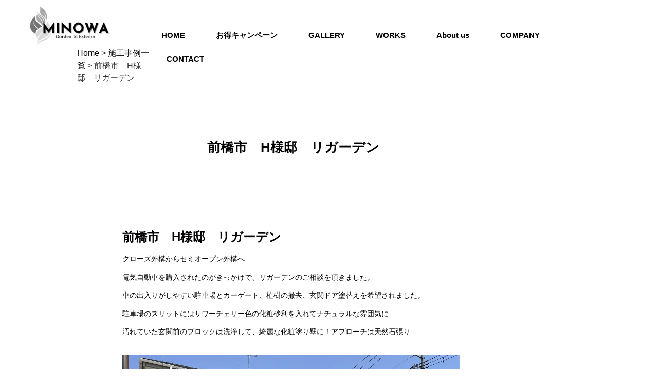

--- FILE ---
content_type: text/html; charset=UTF-8
request_url: https://minowa.cc/2023/05/16/construction-example-60/
body_size: 26596
content:
<!doctype html><html dir="ltr" lang="ja" prefix="og: https://ogp.me/ns#"><head><meta charset="UTF-8"><meta name="viewport" content="width=device-width, initial-scale=1"><link rel="profile" href="https://gmpg.org/xfn/11"><title>前橋市 H様邸 リガーデン - 群馬の外構 -エクステリア (株)稔和 外構から暮らしのセンスをデザインする</title><meta name="description" content="前橋市 H様邸 リガーデン 前橋市 H様邸 リガーデン クローズ外構からセミオープン外構へ 電気自動車を購入さ" /><meta name="robots" content="max-image-preview:large" /><meta name="author" content="minowa"/><meta name="google-site-verification" content="HajaJ5RLOMVkLzwhRNtk3z-gX3qYi5DKyvIkWmL8NPI" /><link rel="canonical" href="https://minowa.cc/2023/05/16/construction-example-60/" /><meta name="generator" content="All in One SEO (AIOSEO) 4.9.3" />  <script defer data-type="lazy" data-src="https://www.googletagmanager.com/gtag/js?id=UA-219525566-1"></script> <script defer src="[data-uri]"></script> <meta property="og:locale" content="ja_JP" /><meta property="og:site_name" content="群馬の外構 -エクステリア (株)稔和　外構から暮らしのセンスをデザインする - 「こんな外構にしたい」をプロの提案力で現実に！" /><meta property="og:type" content="article" /><meta property="og:title" content="前橋市 H様邸 リガーデン - 群馬の外構 -エクステリア (株)稔和 外構から暮らしのセンスをデザインする" /><meta property="og:description" content="前橋市 H様邸 リガーデン 前橋市 H様邸 リガーデン クローズ外構からセミオープン外構へ 電気自動車を購入さ" /><meta property="og:url" content="https://minowa.cc/2023/05/16/construction-example-60/" /><meta property="og:image" content="https://minowa.cc/wp-content/uploads/2021/07/MINOWA2-e1731125398538.png" /><meta property="og:image:secure_url" content="https://minowa.cc/wp-content/uploads/2021/07/MINOWA2-e1731125398538.png" /><meta property="article:published_time" content="2023-05-16T09:44:45+00:00" /><meta property="article:modified_time" content="2024-11-22T08:07:49+00:00" /><meta property="article:publisher" content="https://www.facebook.com/profile.php?id=100088994272826" /><meta name="twitter:card" content="summary" /><meta name="twitter:title" content="前橋市 H様邸 リガーデン - 群馬の外構 -エクステリア (株)稔和 外構から暮らしのセンスをデザインする" /><meta name="twitter:description" content="前橋市 H様邸 リガーデン 前橋市 H様邸 リガーデン クローズ外構からセミオープン外構へ 電気自動車を購入さ" /><meta name="twitter:image" content="https://minowa.cc/wp-content/uploads/2021/07/MINOWA2-e1731125398538.png" /> <script type="application/ld+json" class="aioseo-schema">{"@context":"https:\/\/schema.org","@graph":[{"@type":"BlogPosting","@id":"https:\/\/minowa.cc\/2023\/05\/16\/construction-example-60\/#blogposting","name":"\u524d\u6a4b\u5e02 H\u69d8\u90b8 \u30ea\u30ac\u30fc\u30c7\u30f3 - \u7fa4\u99ac\u306e\u5916\u69cb -\u30a8\u30af\u30b9\u30c6\u30ea\u30a2 (\u682a)\u7a14\u548c \u5916\u69cb\u304b\u3089\u66ae\u3089\u3057\u306e\u30bb\u30f3\u30b9\u3092\u30c7\u30b6\u30a4\u30f3\u3059\u308b","headline":"\u524d\u6a4b\u5e02\u3000H\u69d8\u90b8\u3000\u30ea\u30ac\u30fc\u30c7\u30f3","author":{"@id":"https:\/\/minowa.cc\/author\/minowa\/#author"},"publisher":{"@id":"https:\/\/minowa.cc\/#organization"},"image":{"@type":"ImageObject","url":"https:\/\/minowa.cc\/wp-content\/uploads\/2023\/05\/IMG_6080-scaled.jpg","width":2560,"height":1920,"caption":"\u30ea\u30ac\u30fc\u30c7\u30f3\u5916\u69cb \n\u30bb\u30df\u30af\u30ed\u30fc\u30ba\u5916\u69cb"},"datePublished":"2023-05-16T18:44:45+09:00","dateModified":"2024-11-22T17:07:49+09:00","inLanguage":"ja","mainEntityOfPage":{"@id":"https:\/\/minowa.cc\/2023\/05\/16\/construction-example-60\/#webpage"},"isPartOf":{"@id":"https:\/\/minowa.cc\/2023\/05\/16\/construction-example-60\/#webpage"},"articleSection":"\u65bd\u5de5\u4e8b\u4f8b\u4e00\u89a7, \u30ea\u30ac\u30fc\u30c7\u30f3"},{"@type":"BreadcrumbList","@id":"https:\/\/minowa.cc\/2023\/05\/16\/construction-example-60\/#breadcrumblist","itemListElement":[{"@type":"ListItem","@id":"https:\/\/minowa.cc#listItem","position":1,"name":"\u30db\u30fc\u30e0","item":"https:\/\/minowa.cc","nextItem":{"@type":"ListItem","@id":"https:\/\/minowa.cc\/category\/gallery\/#listItem","name":"\u65bd\u5de5\u4e8b\u4f8b\u4e00\u89a7"}},{"@type":"ListItem","@id":"https:\/\/minowa.cc\/category\/gallery\/#listItem","position":2,"name":"\u65bd\u5de5\u4e8b\u4f8b\u4e00\u89a7","item":"https:\/\/minowa.cc\/category\/gallery\/","nextItem":{"@type":"ListItem","@id":"https:\/\/minowa.cc\/2023\/05\/16\/construction-example-60\/#listItem","name":"\u524d\u6a4b\u5e02\u3000H\u69d8\u90b8\u3000\u30ea\u30ac\u30fc\u30c7\u30f3"},"previousItem":{"@type":"ListItem","@id":"https:\/\/minowa.cc#listItem","name":"\u30db\u30fc\u30e0"}},{"@type":"ListItem","@id":"https:\/\/minowa.cc\/2023\/05\/16\/construction-example-60\/#listItem","position":3,"name":"\u524d\u6a4b\u5e02\u3000H\u69d8\u90b8\u3000\u30ea\u30ac\u30fc\u30c7\u30f3","previousItem":{"@type":"ListItem","@id":"https:\/\/minowa.cc\/category\/gallery\/#listItem","name":"\u65bd\u5de5\u4e8b\u4f8b\u4e00\u89a7"}}]},{"@type":"Organization","@id":"https:\/\/minowa.cc\/#organization","name":"\u7fa4\u99ac\u770c\u306e\u5916\u69cb\u30a8\u30af\u30b9\u30c6\u30ea\u30a2\u30fb\u9020\u6210\u30fb\u8a2d\u5099\u5de5\u4e8b\u306e\u682a\u5f0f\u4f1a\u793e\u7a14\u548c","description":"\u300c\u3053\u3093\u306a\u5916\u69cb\u306b\u3057\u305f\u3044\u300d\u3092\u30d7\u30ed\u306e\u63d0\u6848\u529b\u3067\u73fe\u5b9f\u306b\uff01","url":"https:\/\/minowa.cc\/","telephone":"+81278305008","logo":{"@type":"ImageObject","url":"https:\/\/minowa.cc\/wp-content\/uploads\/2023\/01\/minowa.png","@id":"https:\/\/minowa.cc\/2023\/05\/16\/construction-example-60\/#organizationLogo","width":112,"height":112,"caption":"\u30b3\u30f3\u30bb\u30d7\u30c8\u306e\u3042\u308b\u5ead\u3065\u304f\u308a"},"image":{"@id":"https:\/\/minowa.cc\/2023\/05\/16\/construction-example-60\/#organizationLogo"},"sameAs":["https:\/\/www.facebook.com\/profile.php?id=100088994272826","https:\/\/www.instagram.com\/minowa_inc\/"]},{"@type":"Person","@id":"https:\/\/minowa.cc\/author\/minowa\/#author","url":"https:\/\/minowa.cc\/author\/minowa\/","name":"minowa","image":{"@type":"ImageObject","@id":"https:\/\/minowa.cc\/2023\/05\/16\/construction-example-60\/#authorImage","url":"https:\/\/secure.gravatar.com\/avatar\/b702d43b5568ffc307b10c0537f074a4273e13ac88293e39eb70351003d85ee7?s=96&d=mm&r=g","width":96,"height":96,"caption":"minowa"}},{"@type":"WebPage","@id":"https:\/\/minowa.cc\/2023\/05\/16\/construction-example-60\/#webpage","url":"https:\/\/minowa.cc\/2023\/05\/16\/construction-example-60\/","name":"\u524d\u6a4b\u5e02 H\u69d8\u90b8 \u30ea\u30ac\u30fc\u30c7\u30f3 - \u7fa4\u99ac\u306e\u5916\u69cb -\u30a8\u30af\u30b9\u30c6\u30ea\u30a2 (\u682a)\u7a14\u548c \u5916\u69cb\u304b\u3089\u66ae\u3089\u3057\u306e\u30bb\u30f3\u30b9\u3092\u30c7\u30b6\u30a4\u30f3\u3059\u308b","description":"\u524d\u6a4b\u5e02 H\u69d8\u90b8 \u30ea\u30ac\u30fc\u30c7\u30f3 \u524d\u6a4b\u5e02 H\u69d8\u90b8 \u30ea\u30ac\u30fc\u30c7\u30f3 \u30af\u30ed\u30fc\u30ba\u5916\u69cb\u304b\u3089\u30bb\u30df\u30aa\u30fc\u30d7\u30f3\u5916\u69cb\u3078 \u96fb\u6c17\u81ea\u52d5\u8eca\u3092\u8cfc\u5165\u3055","inLanguage":"ja","isPartOf":{"@id":"https:\/\/minowa.cc\/#website"},"breadcrumb":{"@id":"https:\/\/minowa.cc\/2023\/05\/16\/construction-example-60\/#breadcrumblist"},"author":{"@id":"https:\/\/minowa.cc\/author\/minowa\/#author"},"creator":{"@id":"https:\/\/minowa.cc\/author\/minowa\/#author"},"image":{"@type":"ImageObject","url":"https:\/\/minowa.cc\/wp-content\/uploads\/2023\/05\/IMG_6080-scaled.jpg","@id":"https:\/\/minowa.cc\/2023\/05\/16\/construction-example-60\/#mainImage","width":2560,"height":1920,"caption":"\u30ea\u30ac\u30fc\u30c7\u30f3\u5916\u69cb \n\u30bb\u30df\u30af\u30ed\u30fc\u30ba\u5916\u69cb"},"primaryImageOfPage":{"@id":"https:\/\/minowa.cc\/2023\/05\/16\/construction-example-60\/#mainImage"},"datePublished":"2023-05-16T18:44:45+09:00","dateModified":"2024-11-22T17:07:49+09:00"},{"@type":"WebSite","@id":"https:\/\/minowa.cc\/#website","url":"https:\/\/minowa.cc\/","name":"\u7fa4\u99ac\u306e\u5916\u69cb -\u30a8\u30af\u30b9\u30c6\u30ea\u30a2 (\u682a)\u7a14\u548c\u3000\u30b3\u30f3\u30bb\u30d7\u30c8\u306e\u3042\u308b\u5ead\u3065\u304f\u308a","description":"\u300c\u3053\u3093\u306a\u5916\u69cb\u306b\u3057\u305f\u3044\u300d\u3092\u30d7\u30ed\u306e\u63d0\u6848\u529b\u3067\u73fe\u5b9f\u306b\uff01","inLanguage":"ja","publisher":{"@id":"https:\/\/minowa.cc\/#organization"}}]}</script> <link rel="alternate" type="application/rss+xml" title="群馬の外構 -エクステリア (株)稔和　外構から暮らしのセンスをデザインする &raquo; フィード" href="https://minowa.cc/feed/" /><link rel="alternate" type="application/rss+xml" title="群馬の外構 -エクステリア (株)稔和　外構から暮らしのセンスをデザインする &raquo; コメントフィード" href="https://minowa.cc/comments/feed/" /><link rel="alternate" title="oEmbed (JSON)" type="application/json+oembed" href="https://minowa.cc/wp-json/oembed/1.0/embed?url=https%3A%2F%2Fminowa.cc%2F2023%2F05%2F16%2Fconstruction-example-60%2F" /><link rel="alternate" title="oEmbed (XML)" type="text/xml+oembed" href="https://minowa.cc/wp-json/oembed/1.0/embed?url=https%3A%2F%2Fminowa.cc%2F2023%2F05%2F16%2Fconstruction-example-60%2F&#038;format=xml" />  <script src="//www.googletagmanager.com/gtag/js?id=G-Z3816CK6QN"  data-cfasync="false" data-wpfc-render="false" async></script> <script data-cfasync="false" data-wpfc-render="false">var mi_version='9.11.0';var mi_track_user=true;var mi_no_track_reason='';var MonsterInsightsDefaultLocations={"page_location":"https:\/\/minowa.cc\/2023\/05\/16\/construction-example-60\/","page_referrer":"https:\/\/minowa.cc\/"};if(typeof MonsterInsightsPrivacyGuardFilter==='function'){var MonsterInsightsLocations=(typeof MonsterInsightsExcludeQuery==='object')?MonsterInsightsPrivacyGuardFilter(MonsterInsightsExcludeQuery):MonsterInsightsPrivacyGuardFilter(MonsterInsightsDefaultLocations);}else{var MonsterInsightsLocations=(typeof MonsterInsightsExcludeQuery==='object')?MonsterInsightsExcludeQuery:MonsterInsightsDefaultLocations;}
var disableStrs=['ga-disable-G-Z3816CK6QN',];function __gtagTrackerIsOptedOut(){for(var index=0;index<disableStrs.length;index++){if(document.cookie.indexOf(disableStrs[index]+'=true')>-1){return true;}}
return false;}
if(__gtagTrackerIsOptedOut()){for(var index=0;index<disableStrs.length;index++){window[disableStrs[index]]=true;}}
function __gtagTrackerOptout(){for(var index=0;index<disableStrs.length;index++){document.cookie=disableStrs[index]+'=true; expires=Thu, 31 Dec 2099 23:59:59 UTC; path=/';window[disableStrs[index]]=true;}}
if('undefined'===typeof gaOptout){function gaOptout(){__gtagTrackerOptout();}}
window.dataLayer=window.dataLayer||[];window.MonsterInsightsDualTracker={helpers:{},trackers:{},};if(mi_track_user){function __gtagDataLayer(){dataLayer.push(arguments);}
function __gtagTracker(type,name,parameters){if(!parameters){parameters={};}
if(parameters.send_to){__gtagDataLayer.apply(null,arguments);return;}
if(type==='event'){parameters.send_to=monsterinsights_frontend.v4_id;var hookName=name;if(typeof parameters['event_category']!=='undefined'){hookName=parameters['event_category']+':'+name;}
if(typeof MonsterInsightsDualTracker.trackers[hookName]!=='undefined'){MonsterInsightsDualTracker.trackers[hookName](parameters);}else{__gtagDataLayer('event',name,parameters);}}else{__gtagDataLayer.apply(null,arguments);}}
__gtagTracker('js',new Date());__gtagTracker('set',{'developer_id.dZGIzZG':true,});if(MonsterInsightsLocations.page_location){__gtagTracker('set',MonsterInsightsLocations);}
__gtagTracker('config','G-Z3816CK6QN',{"forceSSL":"true","link_attribution":"true"});window.gtag=__gtagTracker;(function(){var noopfn=function(){return null;};var newtracker=function(){return new Tracker();};var Tracker=function(){return null;};var p=Tracker.prototype;p.get=noopfn;p.set=noopfn;p.send=function(){var args=Array.prototype.slice.call(arguments);args.unshift('send');__gaTracker.apply(null,args);};var __gaTracker=function(){var len=arguments.length;if(len===0){return;}
var f=arguments[len-1];if(typeof f!=='object'||f===null||typeof f.hitCallback!=='function'){if('send'===arguments[0]){var hitConverted,hitObject=false,action;if('event'===arguments[1]){if('undefined'!==typeof arguments[3]){hitObject={'eventAction':arguments[3],'eventCategory':arguments[2],'eventLabel':arguments[4],'value':arguments[5]?arguments[5]:1,}}}
if('pageview'===arguments[1]){if('undefined'!==typeof arguments[2]){hitObject={'eventAction':'page_view','page_path':arguments[2],}}}
if(typeof arguments[2]==='object'){hitObject=arguments[2];}
if(typeof arguments[5]==='object'){Object.assign(hitObject,arguments[5]);}
if('undefined'!==typeof arguments[1].hitType){hitObject=arguments[1];if('pageview'===hitObject.hitType){hitObject.eventAction='page_view';}}
if(hitObject){action='timing'===arguments[1].hitType?'timing_complete':hitObject.eventAction;hitConverted=mapArgs(hitObject);__gtagTracker('event',action,hitConverted);}}
return;}
function mapArgs(args){var arg,hit={};var gaMap={'eventCategory':'event_category','eventAction':'event_action','eventLabel':'event_label','eventValue':'event_value','nonInteraction':'non_interaction','timingCategory':'event_category','timingVar':'name','timingValue':'value','timingLabel':'event_label','page':'page_path','location':'page_location','title':'page_title','referrer':'page_referrer',};for(arg in args){if(!(!args.hasOwnProperty(arg)||!gaMap.hasOwnProperty(arg))){hit[gaMap[arg]]=args[arg];}else{hit[arg]=args[arg];}}
return hit;}
try{f.hitCallback();}catch(ex){}};__gaTracker.create=newtracker;__gaTracker.getByName=newtracker;__gaTracker.getAll=function(){return[];};__gaTracker.remove=noopfn;__gaTracker.loaded=true;window['__gaTracker']=__gaTracker;})();}else{console.log("");(function(){function __gtagTracker(){return null;}
window['__gtagTracker']=__gtagTracker;window['gtag']=__gtagTracker;})();}</script> <style id='wp-img-auto-sizes-contain-inline-css'>img:is([sizes=auto i],[sizes^="auto," i]){contain-intrinsic-size:3000px 1500px}</style><style id='wp-emoji-styles-inline-css'>img.wp-smiley,img.emoji{display:inline !important;border:none !important;box-shadow:none !important;height:1em !important;width:1em !important;margin:0 .07em !important;vertical-align:-.1em !important;background:0 0 !important;padding:0 !important}</style><link rel='stylesheet' id='aioseo/css/src/vue/standalone/blocks/table-of-contents/global.scss-css' href='https://minowa.cc/wp-content/cache/autoptimize/css/autoptimize_single_8aeaa129c1f80e6e5dbaa329351d1482.css?x18783&amp;ver=4.9.3' media='all' /><style id='global-styles-inline-css'>:root{--wp--preset--aspect-ratio--square:1;--wp--preset--aspect-ratio--4-3:4/3;--wp--preset--aspect-ratio--3-4:3/4;--wp--preset--aspect-ratio--3-2:3/2;--wp--preset--aspect-ratio--2-3:2/3;--wp--preset--aspect-ratio--16-9:16/9;--wp--preset--aspect-ratio--9-16:9/16;--wp--preset--color--black:#000;--wp--preset--color--cyan-bluish-gray:#abb8c3;--wp--preset--color--white:#fff;--wp--preset--color--pale-pink:#f78da7;--wp--preset--color--vivid-red:#cf2e2e;--wp--preset--color--luminous-vivid-orange:#ff6900;--wp--preset--color--luminous-vivid-amber:#fcb900;--wp--preset--color--light-green-cyan:#7bdcb5;--wp--preset--color--vivid-green-cyan:#00d084;--wp--preset--color--pale-cyan-blue:#8ed1fc;--wp--preset--color--vivid-cyan-blue:#0693e3;--wp--preset--color--vivid-purple:#9b51e0;--wp--preset--gradient--vivid-cyan-blue-to-vivid-purple:linear-gradient(135deg,#0693e3 0%,#9b51e0 100%);--wp--preset--gradient--light-green-cyan-to-vivid-green-cyan:linear-gradient(135deg,#7adcb4 0%,#00d082 100%);--wp--preset--gradient--luminous-vivid-amber-to-luminous-vivid-orange:linear-gradient(135deg,#fcb900 0%,#ff6900 100%);--wp--preset--gradient--luminous-vivid-orange-to-vivid-red:linear-gradient(135deg,#ff6900 0%,#cf2e2e 100%);--wp--preset--gradient--very-light-gray-to-cyan-bluish-gray:linear-gradient(135deg,#eee 0%,#a9b8c3 100%);--wp--preset--gradient--cool-to-warm-spectrum:linear-gradient(135deg,#4aeadc 0%,#9778d1 20%,#cf2aba 40%,#ee2c82 60%,#fb6962 80%,#fef84c 100%);--wp--preset--gradient--blush-light-purple:linear-gradient(135deg,#ffceec 0%,#9896f0 100%);--wp--preset--gradient--blush-bordeaux:linear-gradient(135deg,#fecda5 0%,#fe2d2d 50%,#6b003e 100%);--wp--preset--gradient--luminous-dusk:linear-gradient(135deg,#ffcb70 0%,#c751c0 50%,#4158d0 100%);--wp--preset--gradient--pale-ocean:linear-gradient(135deg,#fff5cb 0%,#b6e3d4 50%,#33a7b5 100%);--wp--preset--gradient--electric-grass:linear-gradient(135deg,#caf880 0%,#71ce7e 100%);--wp--preset--gradient--midnight:linear-gradient(135deg,#020381 0%,#2874fc 100%);--wp--preset--font-size--small:13px;--wp--preset--font-size--medium:20px;--wp--preset--font-size--large:36px;--wp--preset--font-size--x-large:42px;--wp--preset--spacing--20:.44rem;--wp--preset--spacing--30:.67rem;--wp--preset--spacing--40:1rem;--wp--preset--spacing--50:1.5rem;--wp--preset--spacing--60:2.25rem;--wp--preset--spacing--70:3.38rem;--wp--preset--spacing--80:5.06rem;--wp--preset--shadow--natural:6px 6px 9px rgba(0,0,0,.2);--wp--preset--shadow--deep:12px 12px 50px rgba(0,0,0,.4);--wp--preset--shadow--sharp:6px 6px 0px rgba(0,0,0,.2);--wp--preset--shadow--outlined:6px 6px 0px -3px #fff,6px 6px #000;--wp--preset--shadow--crisp:6px 6px 0px #000}:root{--wp--style--global--content-size:800px;--wp--style--global--wide-size:1200px}:where(body){margin:0}.wp-site-blocks>.alignleft{float:left;margin-right:2em}.wp-site-blocks>.alignright{float:right;margin-left:2em}.wp-site-blocks>.aligncenter{justify-content:center;margin-left:auto;margin-right:auto}:where(.wp-site-blocks)>*{margin-block-start:24px;margin-block-end:0}:where(.wp-site-blocks)>:first-child{margin-block-start:0}:where(.wp-site-blocks)>:last-child{margin-block-end:0}:root{--wp--style--block-gap:24px}:root :where(.is-layout-flow)>:first-child{margin-block-start:0}:root :where(.is-layout-flow)>:last-child{margin-block-end:0}:root :where(.is-layout-flow)>*{margin-block-start:24px;margin-block-end:0}:root :where(.is-layout-constrained)>:first-child{margin-block-start:0}:root :where(.is-layout-constrained)>:last-child{margin-block-end:0}:root :where(.is-layout-constrained)>*{margin-block-start:24px;margin-block-end:0}:root :where(.is-layout-flex){gap:24px}:root :where(.is-layout-grid){gap:24px}.is-layout-flow>.alignleft{float:left;margin-inline-start:0;margin-inline-end:2em}.is-layout-flow>.alignright{float:right;margin-inline-start:2em;margin-inline-end:0}.is-layout-flow>.aligncenter{margin-left:auto !important;margin-right:auto !important}.is-layout-constrained>.alignleft{float:left;margin-inline-start:0;margin-inline-end:2em}.is-layout-constrained>.alignright{float:right;margin-inline-start:2em;margin-inline-end:0}.is-layout-constrained>.aligncenter{margin-left:auto !important;margin-right:auto !important}.is-layout-constrained>:where(:not(.alignleft):not(.alignright):not(.alignfull)){max-width:var(--wp--style--global--content-size);margin-left:auto !important;margin-right:auto !important}.is-layout-constrained>.alignwide{max-width:var(--wp--style--global--wide-size)}body .is-layout-flex{display:flex}.is-layout-flex{flex-wrap:wrap;align-items:center}.is-layout-flex>:is(*,div){margin:0}body .is-layout-grid{display:grid}.is-layout-grid>:is(*,div){margin:0}body{padding-top:0;padding-right:0;padding-bottom:0;padding-left:0}a:where(:not(.wp-element-button)){text-decoration:underline}:root :where(.wp-element-button,.wp-block-button__link){background-color:#32373c;border-width:0;color:#fff;font-family:inherit;font-size:inherit;font-style:inherit;font-weight:inherit;letter-spacing:inherit;line-height:inherit;padding-top:calc(0.667em + 2px);padding-right:calc(1.333em + 2px);padding-bottom:calc(0.667em + 2px);padding-left:calc(1.333em + 2px);text-decoration:none;text-transform:inherit}.has-black-color{color:var(--wp--preset--color--black) !important}.has-cyan-bluish-gray-color{color:var(--wp--preset--color--cyan-bluish-gray) !important}.has-white-color{color:var(--wp--preset--color--white) !important}.has-pale-pink-color{color:var(--wp--preset--color--pale-pink) !important}.has-vivid-red-color{color:var(--wp--preset--color--vivid-red) !important}.has-luminous-vivid-orange-color{color:var(--wp--preset--color--luminous-vivid-orange) !important}.has-luminous-vivid-amber-color{color:var(--wp--preset--color--luminous-vivid-amber) !important}.has-light-green-cyan-color{color:var(--wp--preset--color--light-green-cyan) !important}.has-vivid-green-cyan-color{color:var(--wp--preset--color--vivid-green-cyan) !important}.has-pale-cyan-blue-color{color:var(--wp--preset--color--pale-cyan-blue) !important}.has-vivid-cyan-blue-color{color:var(--wp--preset--color--vivid-cyan-blue) !important}.has-vivid-purple-color{color:var(--wp--preset--color--vivid-purple) !important}.has-black-background-color{background-color:var(--wp--preset--color--black) !important}.has-cyan-bluish-gray-background-color{background-color:var(--wp--preset--color--cyan-bluish-gray) !important}.has-white-background-color{background-color:var(--wp--preset--color--white) !important}.has-pale-pink-background-color{background-color:var(--wp--preset--color--pale-pink) !important}.has-vivid-red-background-color{background-color:var(--wp--preset--color--vivid-red) !important}.has-luminous-vivid-orange-background-color{background-color:var(--wp--preset--color--luminous-vivid-orange) !important}.has-luminous-vivid-amber-background-color{background-color:var(--wp--preset--color--luminous-vivid-amber) !important}.has-light-green-cyan-background-color{background-color:var(--wp--preset--color--light-green-cyan) !important}.has-vivid-green-cyan-background-color{background-color:var(--wp--preset--color--vivid-green-cyan) !important}.has-pale-cyan-blue-background-color{background-color:var(--wp--preset--color--pale-cyan-blue) !important}.has-vivid-cyan-blue-background-color{background-color:var(--wp--preset--color--vivid-cyan-blue) !important}.has-vivid-purple-background-color{background-color:var(--wp--preset--color--vivid-purple) !important}.has-black-border-color{border-color:var(--wp--preset--color--black) !important}.has-cyan-bluish-gray-border-color{border-color:var(--wp--preset--color--cyan-bluish-gray) !important}.has-white-border-color{border-color:var(--wp--preset--color--white) !important}.has-pale-pink-border-color{border-color:var(--wp--preset--color--pale-pink) !important}.has-vivid-red-border-color{border-color:var(--wp--preset--color--vivid-red) !important}.has-luminous-vivid-orange-border-color{border-color:var(--wp--preset--color--luminous-vivid-orange) !important}.has-luminous-vivid-amber-border-color{border-color:var(--wp--preset--color--luminous-vivid-amber) !important}.has-light-green-cyan-border-color{border-color:var(--wp--preset--color--light-green-cyan) !important}.has-vivid-green-cyan-border-color{border-color:var(--wp--preset--color--vivid-green-cyan) !important}.has-pale-cyan-blue-border-color{border-color:var(--wp--preset--color--pale-cyan-blue) !important}.has-vivid-cyan-blue-border-color{border-color:var(--wp--preset--color--vivid-cyan-blue) !important}.has-vivid-purple-border-color{border-color:var(--wp--preset--color--vivid-purple) !important}.has-vivid-cyan-blue-to-vivid-purple-gradient-background{background:var(--wp--preset--gradient--vivid-cyan-blue-to-vivid-purple) !important}.has-light-green-cyan-to-vivid-green-cyan-gradient-background{background:var(--wp--preset--gradient--light-green-cyan-to-vivid-green-cyan) !important}.has-luminous-vivid-amber-to-luminous-vivid-orange-gradient-background{background:var(--wp--preset--gradient--luminous-vivid-amber-to-luminous-vivid-orange) !important}.has-luminous-vivid-orange-to-vivid-red-gradient-background{background:var(--wp--preset--gradient--luminous-vivid-orange-to-vivid-red) !important}.has-very-light-gray-to-cyan-bluish-gray-gradient-background{background:var(--wp--preset--gradient--very-light-gray-to-cyan-bluish-gray) !important}.has-cool-to-warm-spectrum-gradient-background{background:var(--wp--preset--gradient--cool-to-warm-spectrum) !important}.has-blush-light-purple-gradient-background{background:var(--wp--preset--gradient--blush-light-purple) !important}.has-blush-bordeaux-gradient-background{background:var(--wp--preset--gradient--blush-bordeaux) !important}.has-luminous-dusk-gradient-background{background:var(--wp--preset--gradient--luminous-dusk) !important}.has-pale-ocean-gradient-background{background:var(--wp--preset--gradient--pale-ocean) !important}.has-electric-grass-gradient-background{background:var(--wp--preset--gradient--electric-grass) !important}.has-midnight-gradient-background{background:var(--wp--preset--gradient--midnight) !important}.has-small-font-size{font-size:var(--wp--preset--font-size--small) !important}.has-medium-font-size{font-size:var(--wp--preset--font-size--medium) !important}.has-large-font-size{font-size:var(--wp--preset--font-size--large) !important}.has-x-large-font-size{font-size:var(--wp--preset--font-size--x-large) !important}:root :where(.wp-block-pullquote){font-size:1.5em;line-height:1.6}</style><link rel='stylesheet' id='wpsm_counter-font-awesome-front-css' href='https://minowa.cc/wp-content/plugins/counter-number-showcase/assets/css/font-awesome/css/font-awesome.min.css?x18783&amp;ver=2b0cddeac2dced013302f2e09d0e1232' media='all' /><link rel='stylesheet' id='wpsm_counter_bootstrap-front-css' href='https://minowa.cc/wp-content/cache/autoptimize/css/autoptimize_single_d22aee6ec88006fb65619463349dd22c.css?x18783&amp;ver=2b0cddeac2dced013302f2e09d0e1232' media='all' /><link rel='stylesheet' id='wpsm_counter_column-css' href='https://minowa.cc/wp-content/cache/autoptimize/css/autoptimize_single_110d1ff81b41cb7bc44312e3191eced4.css?x18783&amp;ver=2b0cddeac2dced013302f2e09d0e1232' media='all' /><link rel='stylesheet' id='hello-elementor-css' href='https://minowa.cc/wp-content/cache/autoptimize/css/autoptimize_single_af4b9638d69957103dc5ea259563873e.css?x18783&amp;ver=3.4.6' media='all' /><link rel='stylesheet' id='hello-elementor-theme-style-css' href='https://minowa.cc/wp-content/cache/autoptimize/css/autoptimize_single_a480d2bf8c523da1c15b272e519f33f2.css?x18783&amp;ver=3.4.6' media='all' /><link rel='stylesheet' id='hello-elementor-header-footer-css' href='https://minowa.cc/wp-content/cache/autoptimize/css/autoptimize_single_86dbb47955bb9db9c74abc72efb0c6f6.css?x18783&amp;ver=3.4.6' media='all' /><link rel='stylesheet' id='elementor-frontend-css' href='https://minowa.cc/wp-content/plugins/elementor/assets/css/frontend.min.css?x18783&amp;ver=3.34.0' media='all' /><link rel='stylesheet' id='widget-image-css' href='https://minowa.cc/wp-content/plugins/elementor/assets/css/widget-image.min.css?x18783&amp;ver=3.34.0' media='all' /><link rel='stylesheet' id='swiper-css' href='https://minowa.cc/wp-content/plugins/elementor/assets/lib/swiper/v8/css/swiper.min.css?x18783&amp;ver=8.4.5' media='all' /><link rel='stylesheet' id='e-swiper-css' href='https://minowa.cc/wp-content/plugins/elementor/assets/css/conditionals/e-swiper.min.css?x18783&amp;ver=3.34.0' media='all' /><link rel='stylesheet' id='widget-nav-menu-css' href='https://minowa.cc/wp-content/plugins/elementor-pro/assets/css/widget-nav-menu.min.css?x18783&amp;ver=3.34.0' media='all' /><link rel='stylesheet' id='e-sticky-css' href='https://minowa.cc/wp-content/plugins/elementor-pro/assets/css/modules/sticky.min.css?x18783&amp;ver=3.34.0' media='all' /><link rel='stylesheet' id='pafe-71-css' href='https://minowa.cc/wp-content/cache/autoptimize/css/autoptimize_single_ebb957ac8f5ef635baffc361fedffad2.css?x18783&amp;ver=1732295269' media='all' /><link rel='stylesheet' id='widget-heading-css' href='https://minowa.cc/wp-content/plugins/elementor/assets/css/widget-heading.min.css?x18783&amp;ver=3.34.0' media='all' /><link rel='stylesheet' id='pa-glass-css' href='https://minowa.cc/wp-content/plugins/premium-addons-for-elementor/assets/frontend/min-css/liquid-glass.min.css?x18783&amp;ver=4.11.61' media='all' /><link rel='stylesheet' id='font-awesome-5-all-css' href='https://minowa.cc/wp-content/plugins/elementor/assets/lib/font-awesome/css/all.min.css?x18783&amp;ver=4.11.61' media='all' /><link rel='stylesheet' id='pa-slick-css' href='https://minowa.cc/wp-content/plugins/premium-addons-for-elementor/assets/frontend/min-css/slick.min.css?x18783&amp;ver=4.11.61' media='all' /><link rel='stylesheet' id='elementor-icons-css' href='https://minowa.cc/wp-content/plugins/elementor/assets/lib/eicons/css/elementor-icons.min.css?x18783&amp;ver=5.45.0' media='all' /><link rel='stylesheet' id='elementor-post-9-css' href='https://minowa.cc/wp-content/cache/autoptimize/css/autoptimize_single_53a8728dbaed173110c2a8e8cc67feaa.css?x18783&amp;ver=1769432131' media='all' /><link rel='stylesheet' id='widget-media-carousel-css' href='https://minowa.cc/wp-content/plugins/elementor-pro/assets/css/widget-media-carousel.min.css?x18783&amp;ver=3.34.0' media='all' /><link rel='stylesheet' id='widget-carousel-module-base-css' href='https://minowa.cc/wp-content/plugins/elementor-pro/assets/css/widget-carousel-module-base.min.css?x18783&amp;ver=3.34.0' media='all' /><link rel='stylesheet' id='elementor-post-3527-css' href='https://minowa.cc/wp-content/cache/autoptimize/css/autoptimize_single_31b7ea3936170dcec664e4e6822a2979.css?x18783&amp;ver=1769512463' media='all' /><link rel='stylesheet' id='elementor-post-66-css' href='https://minowa.cc/wp-content/cache/autoptimize/css/autoptimize_single_cbf2ad236b4f52805f8895c73afd3c46.css?x18783&amp;ver=1769432132' media='all' /><link rel='stylesheet' id='elementor-post-71-css' href='https://minowa.cc/wp-content/cache/autoptimize/css/autoptimize_single_78ea619c1ec7836155bc078ff77e76b5.css?x18783&amp;ver=1769432132' media='all' /><link rel='stylesheet' id='yarpp-thumbnails-css' href='https://minowa.cc/wp-content/cache/autoptimize/css/autoptimize_single_94143f6469e0e4c4f63cd8ba4153f935.css?x18783&amp;ver=5.30.11' media='all' /><style id='yarpp-thumbnails-inline-css'>.yarpp-thumbnails-horizontal .yarpp-thumbnail{width:160px;height:200px;margin:5px;margin-left:0}.yarpp-thumbnail>img,.yarpp-thumbnail-default{width:150px;height:150px;margin:5px}.yarpp-thumbnails-horizontal .yarpp-thumbnail-title{margin:7px;margin-top:0;width:150px}.yarpp-thumbnail-default>img{min-height:150px;min-width:150px}</style><link rel='stylesheet' id='elementor-post-149-css' href='https://minowa.cc/wp-content/cache/autoptimize/css/autoptimize_single_37877115ff55cea64c58e83c19194221.css?x18783&amp;ver=1769436903' media='all' /><link rel='stylesheet' id='widget-posts-css' href='https://minowa.cc/wp-content/plugins/elementor-pro/assets/css/widget-posts.min.css?x18783&amp;ver=3.34.0' media='all' /><link rel='stylesheet' id='elementor-icons-shared-0-css' href='https://minowa.cc/wp-content/plugins/elementor/assets/lib/font-awesome/css/fontawesome.min.css?x18783&amp;ver=5.15.3' media='all' /><link rel='stylesheet' id='elementor-icons-fa-solid-css' href='https://minowa.cc/wp-content/plugins/elementor/assets/lib/font-awesome/css/solid.min.css?x18783&amp;ver=5.15.3' media='all' /> <script defer src="https://minowa.cc/wp-content/plugins/google-analytics-for-wordpress/assets/js/frontend-gtag.min.js?x18783&amp;ver=9.11.0" id="monsterinsights-frontend-script-js" data-wp-strategy="async"></script> <script data-cfasync="false" data-wpfc-render="false" id='monsterinsights-frontend-script-js-extra'>var monsterinsights_frontend={"js_events_tracking":"true","download_extensions":"doc,pdf,ppt,zip,xls,docx,pptx,xlsx","inbound_paths":"[{\"path\":\"\\\/go\\\/\",\"label\":\"affiliate\"},{\"path\":\"\\\/recommend\\\/\",\"label\":\"affiliate\"}]","home_url":"https:\/\/minowa.cc","hash_tracking":"false","v4_id":"G-Z3816CK6QN"};</script> <script defer src="https://minowa.cc/wp-includes/js/jquery/jquery.min.js?x18783&amp;ver=3.7.1" id="jquery-core-js"></script> <script defer src="https://minowa.cc/wp-includes/js/jquery/jquery-migrate.min.js?x18783&amp;ver=3.4.1" id="jquery-migrate-js"></script> <link rel="https://api.w.org/" href="https://minowa.cc/wp-json/" /><link rel="alternate" title="JSON" type="application/json" href="https://minowa.cc/wp-json/wp/v2/posts/3527" /><link rel="EditURI" type="application/rsd+xml" title="RSD" href="https://minowa.cc/xmlrpc.php?rsd" /><link rel='shortlink' href='https://minowa.cc/?p=3527' /><meta name="generator" content="Elementor 3.34.0; features: additional_custom_breakpoints; settings: css_print_method-external, google_font-enabled, font_display-auto"><link rel="stylesheet" href="https://use.typekit.net/vrq4wqg.css"><style>.e-con.e-parent:nth-of-type(n+4):not(.e-lazyloaded):not(.e-no-lazyload),.e-con.e-parent:nth-of-type(n+4):not(.e-lazyloaded):not(.e-no-lazyload) *{background-image:none !important}@media screen and (max-height:1024px){.e-con.e-parent:nth-of-type(n+3):not(.e-lazyloaded):not(.e-no-lazyload),.e-con.e-parent:nth-of-type(n+3):not(.e-lazyloaded):not(.e-no-lazyload) *{background-image:none !important}}@media screen and (max-height:640px){.e-con.e-parent:nth-of-type(n+2):not(.e-lazyloaded):not(.e-no-lazyload),.e-con.e-parent:nth-of-type(n+2):not(.e-lazyloaded):not(.e-no-lazyload) *{background-image:none !important}}</style><link rel="icon" href="https://minowa.cc/wp-content/uploads/2024/11/MINOWA4-120x120.png?x18783" sizes="32x32" /><link rel="icon" href="https://minowa.cc/wp-content/uploads/2024/11/MINOWA4-300x300.png?x18783" sizes="192x192" /><link rel="apple-touch-icon" href="https://minowa.cc/wp-content/uploads/2024/11/MINOWA4-300x300.png?x18783" /><meta name="msapplication-TileImage" content="https://minowa.cc/wp-content/uploads/2024/11/MINOWA4-300x300.png" /><style id="wp-custom-css">a{color:#000}.yarpp-thumbnails-horizontal a{color:#000}.yarpp-thumbnails-horizontal a:hover{color:#000}.yarpp-thumbnails-horizontal a:visited{color:#000}.yarpp-thumbnails-horizontal{text-align:center}.yarpp-thumbnails-horizontal a{display:inline-block}.yarpp-related h3{text-align:center}a{color:#000}a:hover{color:blue}a:visited{color:#000}</style></head><body class="wp-singular post-template-default single single-post postid-3527 single-format-standard wp-custom-logo wp-embed-responsive wp-theme-hello-elementor ally-default hello-elementor-default elementor-default elementor-kit-9 elementor-page elementor-page-3527"> <a class="skip-link screen-reader-text" href="#content">コンテンツにスキップ</a><header data-elementor-type="header" data-elementor-id="66" class="elementor elementor-66 elementor-location-header" data-elementor-post-type="elementor_library"><section class="elementor-section elementor-top-section elementor-element elementor-element-42de9c3 elementor-section-full_width elementor-section-stretched elementor-hidden-desktop elementor-hidden-mobile elementor-section-height-default elementor-section-height-default" data-id="42de9c3" data-element_type="section" data-settings="{&quot;background_background&quot;:&quot;classic&quot;,&quot;sticky&quot;:&quot;top&quot;,&quot;stretch_section&quot;:&quot;section-stretched&quot;,&quot;sticky_on&quot;:[&quot;desktop&quot;,&quot;tablet&quot;,&quot;mobile&quot;],&quot;sticky_offset&quot;:0,&quot;sticky_effects_offset&quot;:0,&quot;sticky_anchor_link_offset&quot;:0}"><div class="elementor-container elementor-column-gap-default"><div class="elementor-column elementor-col-50 elementor-top-column elementor-element elementor-element-895631f" data-id="895631f" data-element_type="column"><div class="elementor-widget-wrap elementor-element-populated"><div class="elementor-element elementor-element-53bd7f3 elementor-widget-tablet__width-initial elementor-widget-mobile__width-initial elementor-widget elementor-widget-image" data-id="53bd7f3" data-element_type="widget" data-widget_type="image.default"><div class="elementor-widget-container"> <a href="https://minowa.cc/"> <img fetchpriority="high" width="442" height="218" src="https://minowa.cc/wp-content/uploads/2021/07/MINOWA2-e1731125398538.png?x18783" class="attachment-medium_large size-medium_large wp-image-5011" alt="MINOWAロゴ" srcset="https://minowa.cc/wp-content/uploads/2021/07/MINOWA2-e1731125398538.png 442w, https://minowa.cc/wp-content/uploads/2021/07/MINOWA2-e1731125398538-300x148.png 300w" sizes="(max-width: 442px) 100vw, 442px" /> </a></div></div><section class="elementor-section elementor-inner-section elementor-element elementor-element-77ee2b5 elementor-hidden-mobile elementor-section-boxed elementor-section-height-default elementor-section-height-default" data-id="77ee2b5" data-element_type="section"><div class="elementor-container elementor-column-gap-default"><div class="elementor-column elementor-col-100 elementor-inner-column elementor-element elementor-element-8e59eb5" data-id="8e59eb5" data-element_type="column"><div class="elementor-widget-wrap elementor-element-populated"><div class="elementor-element elementor-element-037059f elementor-widget elementor-widget-wp-widget-bcn_widget" data-id="037059f" data-element_type="widget" data-widget_type="wp-widget-bcn_widget.default"><div class="elementor-widget-container"><div class="breadcrumbs" vocab="https://schema.org/" typeof="BreadcrumbList"><span property="itemListElement" typeof="ListItem"> <a property="item" typeof="WebPage" title="群馬の外構 -エクステリア (株)稔和　外構から暮らしのセンスをデザインするへ移動" href="https://minowa.cc" class="home"> <span property="name">Home</span></a><meta property="position" content="1"></span> &gt; <span property="itemListElement" typeof="ListItem"><a property="item" typeof="WebPage" title="Go to the 施工事例一覧 カテゴリー archives." href="https://minowa.cc/category/gallery/" class="taxonomy category" ><span property="name">施工事例一覧</span></a><meta property="position" content="2"></span> &gt; <span property="itemListElement" typeof="ListItem"><span property="name" class="post post-post current-item">前橋市　H様邸　リガーデン</span><meta property="url" content="https://minowa.cc/2023/05/16/construction-example-60/"><meta property="position" content="3"></span></div></div></div></div></div></div></section></div></div><div class="elementor-column elementor-col-50 elementor-top-column elementor-element elementor-element-bbc6fa6" data-id="bbc6fa6" data-element_type="column" data-settings="{&quot;background_background&quot;:&quot;slideshow&quot;,&quot;background_slideshow_gallery&quot;:[],&quot;background_slideshow_loop&quot;:&quot;yes&quot;,&quot;background_slideshow_slide_duration&quot;:5000,&quot;background_slideshow_slide_transition&quot;:&quot;fade&quot;,&quot;background_slideshow_transition_duration&quot;:500}"><div class="elementor-widget-wrap elementor-element-populated"><div class="elementor-element elementor-element-feaa308 elementor-widget-mobile__width-initial elementor-widget__width-auto elementor-nav-menu__align-center elementor-nav-menu--dropdown-none elementor-widget-tablet__width-initial elementor-hidden-desktop elementor-hidden-mobile elementor-widget elementor-widget-nav-menu" data-id="feaa308" data-element_type="widget" data-settings="{&quot;layout&quot;:&quot;horizontal&quot;,&quot;submenu_icon&quot;:{&quot;value&quot;:&quot;&lt;i class=\&quot;fas fa-caret-down\&quot; aria-hidden=\&quot;true\&quot;&gt;&lt;\/i&gt;&quot;,&quot;library&quot;:&quot;fa-solid&quot;}}" data-widget_type="nav-menu.default"><div class="elementor-widget-container"><nav aria-label="メニュー" class="elementor-nav-menu--main elementor-nav-menu__container elementor-nav-menu--layout-horizontal e--pointer-underline e--animation-none"><ul id="menu-1-feaa308" class="elementor-nav-menu"><li class="menu-item menu-item-type-post_type menu-item-object-page menu-item-home menu-item-2829"><a href="https://minowa.cc/" class="elementor-item">HOME</a></li><li class="menu-item menu-item-type-post_type menu-item-object-page menu-item-has-children menu-item-2830"><a href="https://minowa.cc/works/" class="elementor-item">WORKS</a><ul class="sub-menu elementor-nav-menu--dropdown"><li class="menu-item menu-item-type-post_type menu-item-object-page menu-item-2868"><a href="https://minowa.cc/garage/" class="elementor-sub-item">GARAGE STYLE</a></li><li class="menu-item menu-item-type-post_type menu-item-object-page menu-item-2936"><a href="https://minowa.cc/garden/" class="elementor-sub-item">GARDEN STYLE</a></li><li class="menu-item menu-item-type-post_type menu-item-object-page menu-item-3001"><a href="https://minowa.cc/sauna/" class="elementor-sub-item">SAUNA STYLE</a></li></ul></li><li class="menu-item menu-item-type-taxonomy menu-item-object-category current-post-ancestor current-menu-parent current-post-parent menu-item-77"><a href="https://minowa.cc/category/gallery/" class="elementor-item">GALLERY</a></li><li class="menu-item menu-item-type-taxonomy menu-item-object-category menu-item-78"><a href="https://minowa.cc/category/infoblog/" class="elementor-item">INFOBLOG</a></li><li class="menu-item menu-item-type-post_type menu-item-object-page menu-item-has-children menu-item-80"><a href="https://minowa.cc/contact/" class="elementor-item">CONTACT</a><ul class="sub-menu elementor-nav-menu--dropdown"><li class="menu-item menu-item-type-post_type menu-item-object-page menu-item-977"><a href="https://minowa.cc/site-map/" class="elementor-sub-item">SITE MAP</a></li><li class="menu-item menu-item-type-post_type menu-item-object-page menu-item-1726"><a href="https://minowa.cc/houkoku/" class="elementor-sub-item">STAFFONLY</a></li></ul></li><li class="menu-item menu-item-type-post_type menu-item-object-page menu-item-has-children menu-item-512"><a href="https://minowa.cc/about-us/" class="elementor-item">ABOUT US</a><ul class="sub-menu elementor-nav-menu--dropdown"><li class="menu-item menu-item-type-post_type menu-item-object-page menu-item-297"><a href="https://minowa.cc/company-profile/" class="elementor-sub-item">COMPANY</a></li><li class="menu-item menu-item-type-post_type menu-item-object-page menu-item-978"><a href="https://minowa.cc/privacy-policy/" class="elementor-sub-item">PRIVACY POLICY</a></li></ul></li><li class="menu-item menu-item-type-post_type menu-item-object-page menu-item-3008"><a href="https://minowa.cc/flyer/" class="elementor-item">FLYER</a></li><li class="menu-item menu-item-type-post_type menu-item-object-page menu-item-5794"><a href="https://minowa.cc/lp/" class="elementor-item">LP</a></li></ul></nav><nav class="elementor-nav-menu--dropdown elementor-nav-menu__container" aria-hidden="true"><ul id="menu-2-feaa308" class="elementor-nav-menu"><li class="menu-item menu-item-type-post_type menu-item-object-page menu-item-home menu-item-2829"><a href="https://minowa.cc/" class="elementor-item" tabindex="-1">HOME</a></li><li class="menu-item menu-item-type-post_type menu-item-object-page menu-item-has-children menu-item-2830"><a href="https://minowa.cc/works/" class="elementor-item" tabindex="-1">WORKS</a><ul class="sub-menu elementor-nav-menu--dropdown"><li class="menu-item menu-item-type-post_type menu-item-object-page menu-item-2868"><a href="https://minowa.cc/garage/" class="elementor-sub-item" tabindex="-1">GARAGE STYLE</a></li><li class="menu-item menu-item-type-post_type menu-item-object-page menu-item-2936"><a href="https://minowa.cc/garden/" class="elementor-sub-item" tabindex="-1">GARDEN STYLE</a></li><li class="menu-item menu-item-type-post_type menu-item-object-page menu-item-3001"><a href="https://minowa.cc/sauna/" class="elementor-sub-item" tabindex="-1">SAUNA STYLE</a></li></ul></li><li class="menu-item menu-item-type-taxonomy menu-item-object-category current-post-ancestor current-menu-parent current-post-parent menu-item-77"><a href="https://minowa.cc/category/gallery/" class="elementor-item" tabindex="-1">GALLERY</a></li><li class="menu-item menu-item-type-taxonomy menu-item-object-category menu-item-78"><a href="https://minowa.cc/category/infoblog/" class="elementor-item" tabindex="-1">INFOBLOG</a></li><li class="menu-item menu-item-type-post_type menu-item-object-page menu-item-has-children menu-item-80"><a href="https://minowa.cc/contact/" class="elementor-item" tabindex="-1">CONTACT</a><ul class="sub-menu elementor-nav-menu--dropdown"><li class="menu-item menu-item-type-post_type menu-item-object-page menu-item-977"><a href="https://minowa.cc/site-map/" class="elementor-sub-item" tabindex="-1">SITE MAP</a></li><li class="menu-item menu-item-type-post_type menu-item-object-page menu-item-1726"><a href="https://minowa.cc/houkoku/" class="elementor-sub-item" tabindex="-1">STAFFONLY</a></li></ul></li><li class="menu-item menu-item-type-post_type menu-item-object-page menu-item-has-children menu-item-512"><a href="https://minowa.cc/about-us/" class="elementor-item" tabindex="-1">ABOUT US</a><ul class="sub-menu elementor-nav-menu--dropdown"><li class="menu-item menu-item-type-post_type menu-item-object-page menu-item-297"><a href="https://minowa.cc/company-profile/" class="elementor-sub-item" tabindex="-1">COMPANY</a></li><li class="menu-item menu-item-type-post_type menu-item-object-page menu-item-978"><a href="https://minowa.cc/privacy-policy/" class="elementor-sub-item" tabindex="-1">PRIVACY POLICY</a></li></ul></li><li class="menu-item menu-item-type-post_type menu-item-object-page menu-item-3008"><a href="https://minowa.cc/flyer/" class="elementor-item" tabindex="-1">FLYER</a></li><li class="menu-item menu-item-type-post_type menu-item-object-page menu-item-5794"><a href="https://minowa.cc/lp/" class="elementor-item" tabindex="-1">LP</a></li></ul></nav></div></div></div></div></div></section><section class="elementor-section elementor-top-section elementor-element elementor-element-177bde0 elementor-section-full_width elementor-section-stretched elementor-hidden-tablet elementor-section-height-default elementor-section-height-default" data-id="177bde0" data-element_type="section" data-settings="{&quot;background_background&quot;:&quot;classic&quot;,&quot;sticky&quot;:&quot;top&quot;,&quot;stretch_section&quot;:&quot;section-stretched&quot;,&quot;sticky_on&quot;:[&quot;desktop&quot;,&quot;tablet&quot;,&quot;mobile&quot;],&quot;sticky_offset&quot;:0,&quot;sticky_effects_offset&quot;:0,&quot;sticky_anchor_link_offset&quot;:0}"><div class="elementor-container elementor-column-gap-default"><div class="elementor-column elementor-col-50 elementor-top-column elementor-element elementor-element-43bec9f" data-id="43bec9f" data-element_type="column"><div class="elementor-widget-wrap elementor-element-populated"><div class="elementor-element elementor-element-5ffcf01 elementor-widget-tablet__width-initial elementor-widget-mobile__width-initial elementor-widget__width-initial elementor-widget elementor-widget-image" data-id="5ffcf01" data-element_type="widget" data-widget_type="image.default"><div class="elementor-widget-container"> <a href="https://minowa.cc/"> <img fetchpriority="high" width="442" height="218" src="https://minowa.cc/wp-content/uploads/2021/07/MINOWA2-e1731125398538.png?x18783" class="attachment-medium_large size-medium_large wp-image-5011" alt="MINOWAロゴ" srcset="https://minowa.cc/wp-content/uploads/2021/07/MINOWA2-e1731125398538.png 442w, https://minowa.cc/wp-content/uploads/2021/07/MINOWA2-e1731125398538-300x148.png 300w" sizes="(max-width: 442px) 100vw, 442px" /> </a></div></div><section class="elementor-section elementor-inner-section elementor-element elementor-element-e38cdff elementor-hidden-mobile elementor-section-boxed elementor-section-height-default elementor-section-height-default" data-id="e38cdff" data-element_type="section"><div class="elementor-container elementor-column-gap-default"><div class="elementor-column elementor-col-100 elementor-inner-column elementor-element elementor-element-4bceb5e" data-id="4bceb5e" data-element_type="column"><div class="elementor-widget-wrap elementor-element-populated"><div class="elementor-element elementor-element-92cc4c7 elementor-widget elementor-widget-wp-widget-bcn_widget" data-id="92cc4c7" data-element_type="widget" data-widget_type="wp-widget-bcn_widget.default"><div class="elementor-widget-container"><div class="breadcrumbs" vocab="https://schema.org/" typeof="BreadcrumbList"><span property="itemListElement" typeof="ListItem"> <a property="item" typeof="WebPage" title="群馬の外構 -エクステリア (株)稔和　外構から暮らしのセンスをデザインするへ移動" href="https://minowa.cc" class="home"> <span property="name">Home</span></a><meta property="position" content="1"></span> &gt; <span property="itemListElement" typeof="ListItem"><a property="item" typeof="WebPage" title="Go to the 施工事例一覧 カテゴリー archives." href="https://minowa.cc/category/gallery/" class="taxonomy category" ><span property="name">施工事例一覧</span></a><meta property="position" content="2"></span> &gt; <span property="itemListElement" typeof="ListItem"><span property="name" class="post post-post current-item">前橋市　H様邸　リガーデン</span><meta property="url" content="https://minowa.cc/2023/05/16/construction-example-60/"><meta property="position" content="3"></span></div></div></div></div></div></div></section></div></div><div class="elementor-column elementor-col-50 elementor-top-column elementor-element elementor-element-5aaf250" data-id="5aaf250" data-element_type="column" data-settings="{&quot;background_background&quot;:&quot;slideshow&quot;,&quot;background_slideshow_gallery&quot;:[],&quot;background_slideshow_loop&quot;:&quot;yes&quot;,&quot;background_slideshow_slide_duration&quot;:5000,&quot;background_slideshow_slide_transition&quot;:&quot;fade&quot;,&quot;background_slideshow_transition_duration&quot;:500}"><div class="elementor-widget-wrap elementor-element-populated"><div class="elementor-element elementor-element-a896fec elementor-nav-menu--stretch elementor-widget-mobile__width-initial elementor-widget__width-initial elementor-nav-menu__align-start elementor-nav-menu--dropdown-mobile elementor-widget-tablet__width-initial elementor-nav-menu__text-align-aside elementor-nav-menu--toggle elementor-nav-menu--burger elementor-widget elementor-widget-nav-menu" data-id="a896fec" data-element_type="widget" data-settings="{&quot;full_width&quot;:&quot;stretch&quot;,&quot;layout&quot;:&quot;horizontal&quot;,&quot;submenu_icon&quot;:{&quot;value&quot;:&quot;&lt;i class=\&quot;fas fa-caret-down\&quot; aria-hidden=\&quot;true\&quot;&gt;&lt;\/i&gt;&quot;,&quot;library&quot;:&quot;fa-solid&quot;},&quot;toggle&quot;:&quot;burger&quot;}" data-widget_type="nav-menu.default"><div class="elementor-widget-container"><nav aria-label="メニュー" class="elementor-nav-menu--main elementor-nav-menu__container elementor-nav-menu--layout-horizontal e--pointer-underline e--animation-fade"><ul id="menu-1-a896fec" class="elementor-nav-menu"><li class="menu-item menu-item-type-post_type menu-item-object-page menu-item-home menu-item-5345"><a href="https://minowa.cc/" class="elementor-item">HOME</a></li><li class="menu-item menu-item-type-taxonomy menu-item-object-category menu-item-5393"><a href="https://minowa.cc/category/%e3%81%8a%e5%be%97%e3%82%ad%e3%83%a3%e3%83%b3%e3%83%9a%e3%83%bc%e3%83%b3/" class="elementor-item">お得キャンペーン</a></li><li class="menu-item menu-item-type-custom menu-item-object-custom menu-item-5344"><a href="https://minowa.cc/category/gallery/" class="elementor-item">GALLERY</a></li><li class="menu-item menu-item-type-post_type menu-item-object-page menu-item-has-children menu-item-5348"><a href="https://minowa.cc/works/" class="elementor-item">WORKS</a><ul class="sub-menu elementor-nav-menu--dropdown"><li class="menu-item menu-item-type-post_type menu-item-object-page menu-item-5356"><a href="https://minowa.cc/works/" class="elementor-sub-item">WORKS</a></li><li class="menu-item menu-item-type-post_type menu-item-object-page menu-item-5352"><a href="https://minowa.cc/garden/" class="elementor-sub-item">GARDEN STYLE</a></li><li class="menu-item menu-item-type-post_type menu-item-object-page menu-item-5351"><a href="https://minowa.cc/garage/" class="elementor-sub-item">GARAGE STYLE</a></li><li class="menu-item menu-item-type-post_type menu-item-object-page menu-item-5350"><a href="https://minowa.cc/sauna/" class="elementor-sub-item">SAUNA STYLE</a></li></ul></li><li class="menu-item menu-item-type-post_type menu-item-object-page menu-item-5346"><a href="https://minowa.cc/about-us/" class="elementor-item">About us</a></li><li class="menu-item menu-item-type-post_type menu-item-object-page menu-item-has-children menu-item-5353"><a href="https://minowa.cc/company-profile/" class="elementor-item">COMPANY</a><ul class="sub-menu elementor-nav-menu--dropdown"><li class="menu-item menu-item-type-post_type menu-item-object-page menu-item-5357"><a href="https://minowa.cc/company-profile/" class="elementor-sub-item">会社概要</a></li><li class="menu-item menu-item-type-post_type menu-item-object-page menu-item-5354"><a href="https://minowa.cc/privacy-policy/" class="elementor-sub-item">privacy policy</a></li></ul></li><li class="menu-item menu-item-type-post_type menu-item-object-page menu-item-5347"><a href="https://minowa.cc/contact/" class="elementor-item">CONTACT</a></li></ul></nav><div class="elementor-menu-toggle" role="button" tabindex="0" aria-label="Menu Toggle" aria-expanded="false"> <i aria-hidden="true" role="presentation" class="elementor-menu-toggle__icon--open eicon-menu-bar"></i><i aria-hidden="true" role="presentation" class="elementor-menu-toggle__icon--close eicon-close"></i></div><nav class="elementor-nav-menu--dropdown elementor-nav-menu__container" aria-hidden="true"><ul id="menu-2-a896fec" class="elementor-nav-menu"><li class="menu-item menu-item-type-post_type menu-item-object-page menu-item-home menu-item-5345"><a href="https://minowa.cc/" class="elementor-item" tabindex="-1">HOME</a></li><li class="menu-item menu-item-type-taxonomy menu-item-object-category menu-item-5393"><a href="https://minowa.cc/category/%e3%81%8a%e5%be%97%e3%82%ad%e3%83%a3%e3%83%b3%e3%83%9a%e3%83%bc%e3%83%b3/" class="elementor-item" tabindex="-1">お得キャンペーン</a></li><li class="menu-item menu-item-type-custom menu-item-object-custom menu-item-5344"><a href="https://minowa.cc/category/gallery/" class="elementor-item" tabindex="-1">GALLERY</a></li><li class="menu-item menu-item-type-post_type menu-item-object-page menu-item-has-children menu-item-5348"><a href="https://minowa.cc/works/" class="elementor-item" tabindex="-1">WORKS</a><ul class="sub-menu elementor-nav-menu--dropdown"><li class="menu-item menu-item-type-post_type menu-item-object-page menu-item-5356"><a href="https://minowa.cc/works/" class="elementor-sub-item" tabindex="-1">WORKS</a></li><li class="menu-item menu-item-type-post_type menu-item-object-page menu-item-5352"><a href="https://minowa.cc/garden/" class="elementor-sub-item" tabindex="-1">GARDEN STYLE</a></li><li class="menu-item menu-item-type-post_type menu-item-object-page menu-item-5351"><a href="https://minowa.cc/garage/" class="elementor-sub-item" tabindex="-1">GARAGE STYLE</a></li><li class="menu-item menu-item-type-post_type menu-item-object-page menu-item-5350"><a href="https://minowa.cc/sauna/" class="elementor-sub-item" tabindex="-1">SAUNA STYLE</a></li></ul></li><li class="menu-item menu-item-type-post_type menu-item-object-page menu-item-5346"><a href="https://minowa.cc/about-us/" class="elementor-item" tabindex="-1">About us</a></li><li class="menu-item menu-item-type-post_type menu-item-object-page menu-item-has-children menu-item-5353"><a href="https://minowa.cc/company-profile/" class="elementor-item" tabindex="-1">COMPANY</a><ul class="sub-menu elementor-nav-menu--dropdown"><li class="menu-item menu-item-type-post_type menu-item-object-page menu-item-5357"><a href="https://minowa.cc/company-profile/" class="elementor-sub-item" tabindex="-1">会社概要</a></li><li class="menu-item menu-item-type-post_type menu-item-object-page menu-item-5354"><a href="https://minowa.cc/privacy-policy/" class="elementor-sub-item" tabindex="-1">privacy policy</a></li></ul></li><li class="menu-item menu-item-type-post_type menu-item-object-page menu-item-5347"><a href="https://minowa.cc/contact/" class="elementor-item" tabindex="-1">CONTACT</a></li></ul></nav></div></div></div></div></div></section></header><main id="content" class="site-main post-3527 post type-post status-publish format-standard has-post-thumbnail hentry category-gallery tag-37"><div class="page-content"><div data-elementor-type="wp-post" data-elementor-id="3527" class="elementor elementor-3527" data-elementor-post-type="post"><section class="elementor-section elementor-top-section elementor-element elementor-element-7b88b5e elementor-section-boxed elementor-section-height-default elementor-section-height-default" data-id="7b88b5e" data-element_type="section" data-settings="{&quot;background_background&quot;:&quot;classic&quot;}"><div class="elementor-container elementor-column-gap-default"><div class="elementor-column elementor-col-100 elementor-top-column elementor-element elementor-element-008b89c" data-id="008b89c" data-element_type="column"><div class="elementor-widget-wrap elementor-element-populated"><div class="elementor-element elementor-element-7e11f40 elementor-widget elementor-widget-heading" data-id="7e11f40" data-element_type="widget" data-widget_type="heading.default"><div class="elementor-widget-container"><h1 class="elementor-heading-title elementor-size-default">前橋市　H様邸　リガーデン</h1></div></div></div></div></div></section><section class="elementor-section elementor-top-section elementor-element elementor-element-ef49ca3 elementor-section-boxed elementor-section-height-default elementor-section-height-default" data-id="ef49ca3" data-element_type="section"><div class="elementor-container elementor-column-gap-default"><div class="elementor-column elementor-col-33 elementor-top-column elementor-element elementor-element-1555e6e" data-id="1555e6e" data-element_type="column"><div class="elementor-widget-wrap"></div></div><div class="elementor-column elementor-col-33 elementor-top-column elementor-element elementor-element-d39aac8" data-id="d39aac8" data-element_type="column"><div class="elementor-widget-wrap elementor-element-populated"><div class="elementor-element elementor-element-aabd17f elementor-widget elementor-widget-heading" data-id="aabd17f" data-element_type="widget" data-widget_type="heading.default"><div class="elementor-widget-container"><h2 class="elementor-heading-title elementor-size-default">前橋市　H様邸　リガーデン</h2></div></div><div class="elementor-element elementor-element-740878d elementor-widget elementor-widget-text-editor" data-id="740878d" data-element_type="widget" data-widget_type="text-editor.default"><div class="elementor-widget-container"><p>クローズ外構からセミオープン外構へ</p><p>電気自動車を購入されたのがきっかけで、リガーデンのご相談を頂きました。</p><p>車の出入りがしやすい駐車場とカーゲート、植樹の撤去、玄関ドア塗替えを希望されました。</p><p>駐車場のスリットにはサワーチェリー色の化粧砂利を入れてナチュラルな雰囲気に</p><p>汚れていた玄関前のブロックは洗浄して、綺麗な化粧塗り壁に！アプローチは天然石張り</p><p></p></div></div><div class="elementor-element elementor-element-462235c elementor-skin-slideshow elementor-arrows-yes elementor-widget elementor-widget-media-carousel" data-id="462235c" data-element_type="widget" data-settings="{&quot;skin&quot;:&quot;slideshow&quot;,&quot;slideshow_slides_per_view&quot;:&quot;3&quot;,&quot;effect&quot;:&quot;fade&quot;,&quot;show_arrows&quot;:&quot;yes&quot;,&quot;speed&quot;:500,&quot;autoplay&quot;:&quot;yes&quot;,&quot;autoplay_speed&quot;:5000,&quot;loop&quot;:&quot;yes&quot;,&quot;pause_on_hover&quot;:&quot;yes&quot;,&quot;pause_on_interaction&quot;:&quot;yes&quot;,&quot;space_between&quot;:{&quot;unit&quot;:&quot;px&quot;,&quot;size&quot;:10,&quot;sizes&quot;:[]},&quot;space_between_tablet&quot;:{&quot;unit&quot;:&quot;px&quot;,&quot;size&quot;:10,&quot;sizes&quot;:[]},&quot;space_between_mobile&quot;:{&quot;unit&quot;:&quot;px&quot;,&quot;size&quot;:10,&quot;sizes&quot;:[]}}" data-widget_type="media-carousel.default"><div class="elementor-widget-container"><div class="elementor-swiper"><div class="elementor-main-swiper swiper" role="region" aria-roledescription="carousel" aria-label="スライド"><div class="swiper-wrapper"><div class="swiper-slide" role="group" aria-roledescription="slide"><div class="elementor-carousel-image" role="img" aria-label="リガーデン外構 セミクローズ外構" style="background-image: url(&#039;https://minowa.cc/wp-content/uploads/2023/05/IMG_6079-scaled.jpg&#039;)"></div></div><div class="swiper-slide" role="group" aria-roledescription="slide"><div class="elementor-carousel-image" role="img" aria-label="リガーデン外構 セミクローズ外構" style="background-image: url(&#039;https://minowa.cc/wp-content/uploads/2023/05/IMG_6080-scaled.jpg&#039;)"></div></div></div><div class="elementor-swiper-button elementor-swiper-button-prev" role="button" tabindex="0" aria-label="Previous"> <i aria-hidden="true" class="eicon-chevron-left"></i></div><div class="elementor-swiper-button elementor-swiper-button-next" role="button" tabindex="0" aria-label="Next"> <i aria-hidden="true" class="eicon-chevron-right"></i></div></div></div><div class="elementor-swiper"><div class="elementor-main-swiper swiper elementor-thumbnails-swiper swiper" role="region region" aria-roledescription="carousel carousel" aria-label="スライド スライド"><div class="swiper-wrapper"><div class="swiper-slide" role="group" aria-roledescription="slide"><div class="elementor-carousel-image" role="img" aria-label="リガーデン外構 セミクローズ外構" style="background-image: url(&#039;https://minowa.cc/wp-content/uploads/2023/05/IMG_6079-scaled.jpg&#039;)"></div></div><div class="swiper-slide" role="group" aria-roledescription="slide"><div class="elementor-carousel-image" role="img" aria-label="リガーデン外構 セミクローズ外構" style="background-image: url(&#039;https://minowa.cc/wp-content/uploads/2023/05/IMG_6080-scaled.jpg&#039;)"></div></div></div></div></div></div></div><div class="elementor-element elementor-element-9180512 elementor-widget elementor-widget-heading" data-id="9180512" data-element_type="widget" data-widget_type="heading.default"><div class="elementor-widget-container"><p class="elementor-heading-title elementor-size-default"><a href="https://minowa.cc/category/gallery//">一覧へ戻る</a></p></div></div></div></div><div class="elementor-column elementor-col-33 elementor-top-column elementor-element elementor-element-8edb5fb" data-id="8edb5fb" data-element_type="column"><div class="elementor-widget-wrap"></div></div></div></section><section class="elementor-section elementor-top-section elementor-element elementor-element-d3e4c32 elementor-section-full_width elementor-hidden-desktop elementor-hidden-tablet elementor-hidden-phone elementor-section-height-default elementor-section-height-default" data-id="d3e4c32" data-element_type="section"><div class="elementor-container elementor-column-gap-default"><div class="elementor-column elementor-col-100 elementor-top-column elementor-element elementor-element-bafdc69" data-id="bafdc69" data-element_type="column"><div class="elementor-widget-wrap elementor-element-populated"><div class="elementor-element elementor-element-70ed5a3 elementor-widget elementor-widget-shortcode" data-id="70ed5a3" data-element_type="widget" data-widget_type="shortcode.default"><div class="elementor-widget-container"><div class="elementor-shortcode"><div data-elementor-type="section" data-elementor-id="149" class="elementor elementor-149" data-elementor-post-type="elementor_library"><section class="elementor-section elementor-top-section elementor-element elementor-element-0b806df elementor-section-boxed elementor-section-height-default elementor-section-height-default" data-id="0b806df" data-element_type="section"><div class="elementor-container elementor-column-gap-default"><div class="elementor-column elementor-col-100 elementor-top-column elementor-element elementor-element-b0ab041" data-id="b0ab041" data-element_type="column"><div class="elementor-widget-wrap elementor-element-populated"><div class="elementor-element elementor-element-a5a3c43 elementor-widget elementor-widget-heading" data-id="a5a3c43" data-element_type="widget" data-widget_type="heading.default"><div class="elementor-widget-container"><h2 class="elementor-heading-title elementor-size-default">GALLERY―</h2></div></div><div class="elementor-element elementor-element-76d676c elementor-widget elementor-widget-heading" data-id="76d676c" data-element_type="widget" data-widget_type="heading.default"><div class="elementor-widget-container"><h2 class="elementor-heading-title elementor-size-default">施工事例</h2></div></div><div class="elementor-element elementor-element-bc440ed elementor-grid-3 elementor-grid-tablet-2 elementor-grid-mobile-1 elementor-posts--thumbnail-top elementor-widget elementor-widget-posts" data-id="bc440ed" data-element_type="widget" data-settings="{&quot;classic_columns&quot;:&quot;3&quot;,&quot;classic_columns_tablet&quot;:&quot;2&quot;,&quot;classic_columns_mobile&quot;:&quot;1&quot;,&quot;classic_row_gap&quot;:{&quot;unit&quot;:&quot;px&quot;,&quot;size&quot;:35,&quot;sizes&quot;:[]},&quot;classic_row_gap_tablet&quot;:{&quot;unit&quot;:&quot;px&quot;,&quot;size&quot;:&quot;&quot;,&quot;sizes&quot;:[]},&quot;classic_row_gap_mobile&quot;:{&quot;unit&quot;:&quot;px&quot;,&quot;size&quot;:&quot;&quot;,&quot;sizes&quot;:[]}}" data-widget_type="posts.classic"><div class="elementor-widget-container"><div class="elementor-posts-container elementor-posts elementor-posts--skin-classic elementor-grid" role="list"><article class="elementor-post elementor-grid-item post-6086 post type-post status-publish format-standard has-post-thumbnail hentry category-gallery tag-exterior tag-32 tag-51 tag-35" role="listitem"> <a class="elementor-post__thumbnail__link" href="https://minowa.cc/2025/11/20/%e5%89%8d%e6%a9%8b%e5%b8%82-t%e6%a7%98%e9%82%b8%e6%96%b0%e7%af%89%e5%b7%a5%e4%ba%8b/" tabindex="-1" ><div class="elementor-post__thumbnail"><img decoding="async" width="1920" height="2560" src="https://minowa.cc/wp-content/uploads/2025/11/5CED7E7D-3889-4903-9ED3-3A07A9634D23_0.jpg?x18783" class="attachment-full size-full wp-image-6088" alt="前橋市　新築外構" srcset="https://minowa.cc/wp-content/uploads/2025/11/5CED7E7D-3889-4903-9ED3-3A07A9634D23_0.jpg 1920w, https://minowa.cc/wp-content/uploads/2025/11/5CED7E7D-3889-4903-9ED3-3A07A9634D23_0-225x300.jpg 225w, https://minowa.cc/wp-content/uploads/2025/11/5CED7E7D-3889-4903-9ED3-3A07A9634D23_0-768x1024.jpg 768w, https://minowa.cc/wp-content/uploads/2025/11/5CED7E7D-3889-4903-9ED3-3A07A9634D23_0-1152x1536.jpg 1152w, https://minowa.cc/wp-content/uploads/2025/11/5CED7E7D-3889-4903-9ED3-3A07A9634D23_0-1536x2048.jpg 1536w" sizes="(max-width: 1920px) 100vw, 1920px" /></div> </a><div class="elementor-post__text"><h3 class="elementor-post__title"> <a href="https://minowa.cc/2025/11/20/%e5%89%8d%e6%a9%8b%e5%b8%82-t%e6%a7%98%e9%82%b8%e6%96%b0%e7%af%89%e5%b7%a5%e4%ba%8b/" > 前橋市 T様邸新築工事 </a></h3></div></article><article class="elementor-post elementor-grid-item post-6051 post type-post status-publish format-standard has-post-thumbnail hentry category-gallery tag-exterior tag-32 tag-51 tag-35" role="listitem"> <a class="elementor-post__thumbnail__link" href="https://minowa.cc/2025/11/20/%e6%b8%8b%e5%b7%9d%e5%b8%82-s%e6%a7%98%e9%82%b8%e6%96%b0%e7%af%89%e5%b7%a5%e4%ba%8b/" tabindex="-1" ><div class="elementor-post__thumbnail"><img decoding="async" width="1280" height="960" src="https://minowa.cc/wp-content/uploads/2025/11/2064021A-8BF4-42B7-A4C7-2DF17FC174E0_0.jpg?x18783" class="attachment-full size-full wp-image-6054" alt="新築外構　" srcset="https://minowa.cc/wp-content/uploads/2025/11/2064021A-8BF4-42B7-A4C7-2DF17FC174E0_0.jpg 1280w, https://minowa.cc/wp-content/uploads/2025/11/2064021A-8BF4-42B7-A4C7-2DF17FC174E0_0-300x225.jpg 300w, https://minowa.cc/wp-content/uploads/2025/11/2064021A-8BF4-42B7-A4C7-2DF17FC174E0_0-1024x768.jpg 1024w, https://minowa.cc/wp-content/uploads/2025/11/2064021A-8BF4-42B7-A4C7-2DF17FC174E0_0-768x576.jpg 768w" sizes="(max-width: 1280px) 100vw, 1280px" /></div> </a><div class="elementor-post__text"><h3 class="elementor-post__title"> <a href="https://minowa.cc/2025/11/20/%e6%b8%8b%e5%b7%9d%e5%b8%82-s%e6%a7%98%e9%82%b8%e6%96%b0%e7%af%89%e5%b7%a5%e4%ba%8b/" > 渋川市 S様邸新築工事 </a></h3></div></article><article class="elementor-post elementor-grid-item post-6017 post type-post status-publish format-standard has-post-thumbnail hentry category-gallery tag-exterior tag-32 tag-51 tag-35" role="listitem"> <a class="elementor-post__thumbnail__link" href="https://minowa.cc/2025/11/19/%e5%89%8d%e6%a9%8b%e5%b8%82s%e6%a7%98%e9%82%b8%e6%96%b0%e7%af%89%e5%b7%a5%e4%ba%8b/" tabindex="-1" ><div class="elementor-post__thumbnail"><img loading="lazy" decoding="async" width="2560" height="1920" src="https://minowa.cc/wp-content/uploads/2025/11/20E5DE41-4C3F-4435-B7AC-23C3918667C7_0-scaled.jpg?x18783" class="attachment-full size-full wp-image-6020" alt="機能門柱　目隠しフェンス" srcset="https://minowa.cc/wp-content/uploads/2025/11/20E5DE41-4C3F-4435-B7AC-23C3918667C7_0-scaled.jpg 2560w, https://minowa.cc/wp-content/uploads/2025/11/20E5DE41-4C3F-4435-B7AC-23C3918667C7_0-300x225.jpg 300w, https://minowa.cc/wp-content/uploads/2025/11/20E5DE41-4C3F-4435-B7AC-23C3918667C7_0-1024x768.jpg 1024w, https://minowa.cc/wp-content/uploads/2025/11/20E5DE41-4C3F-4435-B7AC-23C3918667C7_0-768x576.jpg 768w, https://minowa.cc/wp-content/uploads/2025/11/20E5DE41-4C3F-4435-B7AC-23C3918667C7_0-1536x1152.jpg 1536w, https://minowa.cc/wp-content/uploads/2025/11/20E5DE41-4C3F-4435-B7AC-23C3918667C7_0-2048x1536.jpg 2048w" sizes="(max-width: 2560px) 100vw, 2560px" /></div> </a><div class="elementor-post__text"><h3 class="elementor-post__title"> <a href="https://minowa.cc/2025/11/19/%e5%89%8d%e6%a9%8b%e5%b8%82s%e6%a7%98%e9%82%b8%e6%96%b0%e7%af%89%e5%b7%a5%e4%ba%8b/" > 前橋市 S様邸新築工事 </a></h3></div></article><article class="elementor-post elementor-grid-item post-6117 post type-post status-publish format-standard has-post-thumbnail hentry category-gallery tag-37" role="listitem"> <a class="elementor-post__thumbnail__link" href="https://minowa.cc/2025/03/25/%e6%b2%bc%e7%94%b0%e5%b8%82-t%e6%a7%98%e9%82%b8%e6%96%b0%e7%af%89%e5%a4%96%e6%a7%8b/" tabindex="-1" ><div class="elementor-post__thumbnail"><img loading="lazy" decoding="async" width="2560" height="1928" src="https://minowa.cc/wp-content/uploads/2025/11/IMG_20250523_173225371_HDR-scaled.jpg?x18783" class="attachment-full size-full wp-image-6122" alt="工事後" srcset="https://minowa.cc/wp-content/uploads/2025/11/IMG_20250523_173225371_HDR-scaled.jpg 2560w, https://minowa.cc/wp-content/uploads/2025/11/IMG_20250523_173225371_HDR-300x226.jpg 300w, https://minowa.cc/wp-content/uploads/2025/11/IMG_20250523_173225371_HDR-1024x771.jpg 1024w, https://minowa.cc/wp-content/uploads/2025/11/IMG_20250523_173225371_HDR-768x578.jpg 768w, https://minowa.cc/wp-content/uploads/2025/11/IMG_20250523_173225371_HDR-1536x1157.jpg 1536w, https://minowa.cc/wp-content/uploads/2025/11/IMG_20250523_173225371_HDR-2048x1542.jpg 2048w" sizes="(max-width: 2560px) 100vw, 2560px" /></div> </a><div class="elementor-post__text"><h3 class="elementor-post__title"> <a href="https://minowa.cc/2025/03/25/%e6%b2%bc%e7%94%b0%e5%b8%82-t%e6%a7%98%e9%82%b8%e6%96%b0%e7%af%89%e5%a4%96%e6%a7%8b/" > 沼田市 T様邸新築外構 </a></h3></div></article><article class="elementor-post elementor-grid-item post-5466 post type-post status-publish format-standard has-post-thumbnail hentry category-gallery tag-37" role="listitem"> <a class="elementor-post__thumbnail__link" href="https://minowa.cc/2025/02/13/%e3%83%aa%e3%82%ac%e3%83%bc%e3%83%87%e3%83%b3%e5%b7%a5%e4%ba%8b%e3%80%80%e6%b2%bc%e7%94%b0%e5%b8%82%e3%80%80f%e6%a7%98%e9%82%b8%e3%80%80/" tabindex="-1" ><div class="elementor-post__thumbnail"><img loading="lazy" decoding="async" width="2560" height="1920" src="https://minowa.cc/wp-content/uploads/2025/02/DSC_1324-scaled.jpg?x18783" class="attachment-full size-full wp-image-5468" alt="塀のヒビ、経年劣化、倒壊" srcset="https://minowa.cc/wp-content/uploads/2025/02/DSC_1324-scaled.jpg 2560w, https://minowa.cc/wp-content/uploads/2025/02/DSC_1324-300x225.jpg 300w, https://minowa.cc/wp-content/uploads/2025/02/DSC_1324-1024x768.jpg 1024w, https://minowa.cc/wp-content/uploads/2025/02/DSC_1324-768x576.jpg 768w, https://minowa.cc/wp-content/uploads/2025/02/DSC_1324-1536x1152.jpg 1536w, https://minowa.cc/wp-content/uploads/2025/02/DSC_1324-2048x1536.jpg 2048w" sizes="(max-width: 2560px) 100vw, 2560px" /></div> </a><div class="elementor-post__text"><h3 class="elementor-post__title"> <a href="https://minowa.cc/2025/02/13/%e3%83%aa%e3%82%ac%e3%83%bc%e3%83%87%e3%83%b3%e5%b7%a5%e4%ba%8b%e3%80%80%e6%b2%bc%e7%94%b0%e5%b8%82%e3%80%80f%e6%a7%98%e9%82%b8%e3%80%80/" > 沼田市 F様邸 リガーデン工事 </a></h3></div></article><article class="elementor-post elementor-grid-item post-5168 post type-post status-publish format-standard has-post-thumbnail hentry category-gallery tag-exterior tag-34 tag-32" role="listitem"> <a class="elementor-post__thumbnail__link" href="https://minowa.cc/2025/01/08/%e9%95%b7%e9%87%8e%e5%8e%9f%e7%94%ba-t%e6%a7%98%e9%82%b8-%e6%96%b0%e7%af%89%e5%b7%a5%e4%ba%8b/" tabindex="-1" ><div class="elementor-post__thumbnail"><img loading="lazy" decoding="async" width="2560" height="1441" src="https://minowa.cc/wp-content/uploads/2025/01/IMG_20251119_123106340-scaled.jpg?x18783" class="attachment-full size-full wp-image-6026" alt="新築外構　門まわり　タカショーポールライト" srcset="https://minowa.cc/wp-content/uploads/2025/01/IMG_20251119_123106340-scaled.jpg 2560w, https://minowa.cc/wp-content/uploads/2025/01/IMG_20251119_123106340-300x169.jpg 300w, https://minowa.cc/wp-content/uploads/2025/01/IMG_20251119_123106340-1024x576.jpg 1024w, https://minowa.cc/wp-content/uploads/2025/01/IMG_20251119_123106340-768x432.jpg 768w, https://minowa.cc/wp-content/uploads/2025/01/IMG_20251119_123106340-1536x864.jpg 1536w, https://minowa.cc/wp-content/uploads/2025/01/IMG_20251119_123106340-2048x1153.jpg 2048w" sizes="(max-width: 2560px) 100vw, 2560px" /></div> </a><div class="elementor-post__text"><h3 class="elementor-post__title"> <a href="https://minowa.cc/2025/01/08/%e9%95%b7%e9%87%8e%e5%8e%9f%e7%94%ba-t%e6%a7%98%e9%82%b8-%e6%96%b0%e7%af%89%e5%b7%a5%e4%ba%8b/" > 長野原町　T様邸　新築工事 </a></h3></div></article></div></div></div><div class="elementor-element elementor-element-82aa6a9 elementor-widget elementor-widget-heading" data-id="82aa6a9" data-element_type="widget" data-widget_type="heading.default"><div class="elementor-widget-container"><h3 class="elementor-heading-title elementor-size-default"><a href="https://minowa.cc/category/gallery/">GALLERY</a></h3></div></div></div></div></div></section></div></div></div></div></div></div></div></section></div><div class='yarpp yarpp-related yarpp-related-website yarpp-template-thumbnails'><h3>RELATED POSTS</h3><div class="yarpp-thumbnails-horizontal"> <a class='yarpp-thumbnail' rel='norewrite' href='https://minowa.cc/2022/01/28/construction-example-48/' title='ガレージ　ロックガーデン'> <img width="150" height="150" src="https://minowa.cc/wp-content/uploads/2022/01/ガレージ施工＆ロックガーデン-150x150.jpg?x18783" class="attachment-thumbnail size-thumbnail wp-post-image" alt="" data-pin-nopin="true" /><span class="yarpp-thumbnail-title">ガレージ　ロックガーデン</span></a> <a class='yarpp-thumbnail' rel='norewrite' href='https://minowa.cc/2022/02/01/construction-example-53/' title='リガーデン　ウッドデッキ　テラス'> <img width="150" height="150" src="https://minowa.cc/wp-content/uploads/2022/02/d5fc61eb-2522-43a8-9f30-1e9793b4028b-0-150x150.jpg?x18783" class="attachment-thumbnail size-thumbnail wp-post-image" alt="" data-pin-nopin="true" /><span class="yarpp-thumbnail-title">リガーデン　ウッドデッキ　テラス</span></a> <a class='yarpp-thumbnail' rel='norewrite' href='https://minowa.cc/2022/02/01/construction-example-15/' title='門袖　門扉　花壇　アプローチ'> <img width="150" height="150" src="https://minowa.cc/wp-content/uploads/2022/02/化粧塗壁＆門扉　前橋市z-150x150.jpg?x18783" class="attachment-thumbnail size-thumbnail wp-post-image" alt="新築外構　前橋市　" data-pin-nopin="true" /><span class="yarpp-thumbnail-title">門袖　門扉　花壇　アプローチ</span></a> <a class='yarpp-thumbnail' rel='norewrite' href='https://minowa.cc/2022/10/07/construction-example-5/' title='高崎市　Ｔ様邸　リガーデン'> <img width="150" height="150" src="https://minowa.cc/wp-content/uploads/2022/10/IMG_3888-150x150.jpg?x18783" class="attachment-thumbnail size-thumbnail wp-post-image" alt="リガーデン外構　高崎市" data-pin-nopin="true" /><span class="yarpp-thumbnail-title">高崎市　Ｔ様邸　リガーデン</span></a> <a class='yarpp-thumbnail' rel='norewrite' href='https://minowa.cc/2022/12/26/construction-example-4/' title='前橋市　I様邸　リガーデン'> <img width="150" height="150" src="https://minowa.cc/wp-content/uploads/2022/10/IMG_4167-150x150.jpg?x18783" class="attachment-thumbnail size-thumbnail wp-post-image" alt="前橋市　リガーデン外構" data-pin-nopin="true" /><span class="yarpp-thumbnail-title">前橋市　I様邸　リガーデン</span></a></div></div><div class="post-tags"> <span class="tag-links">タグ:<a href="https://minowa.cc/tag/%e3%83%aa%e3%82%ac%e3%83%bc%e3%83%87%e3%83%b3/" rel="tag">リガーデン</a></span></div></div></main><footer data-elementor-type="footer" data-elementor-id="71" class="elementor elementor-71 elementor-location-footer" data-elementor-post-type="elementor_library"><section class="elementor-section elementor-top-section elementor-element elementor-element-614024e elementor-section-full_width elementor-hidden-mobile elementor-hidden-tablet elementor-section-height-default elementor-section-height-default" data-id="614024e" data-element_type="section" data-settings="{&quot;background_background&quot;:&quot;classic&quot;}"><div class="elementor-container elementor-column-gap-default"><div class="elementor-column elementor-col-12 elementor-top-column elementor-element elementor-element-7e49183 elementor-hidden-mobile" data-id="7e49183" data-element_type="column"><div class="elementor-widget-wrap elementor-element-populated"><div class="elementor-element elementor-element-349eced elementor-widget elementor-widget-image" data-id="349eced" data-element_type="widget" data-widget_type="image.default"><div class="elementor-widget-container"> <a href="https://minowa.cc/"> <img width="421" height="215" src="https://minowa.cc/wp-content/uploads/2021/07/MINOWA6-e1731137991334.png?x18783" class="attachment-large size-large wp-image-5024" alt="MINOWA　logo" srcset="https://minowa.cc/wp-content/uploads/2021/07/MINOWA6-e1731137991334.png 421w, https://minowa.cc/wp-content/uploads/2021/07/MINOWA6-e1731137991334-300x153.png 300w" sizes="(max-width: 421px) 100vw, 421px" /> </a></div></div><div class="elementor-element elementor-element-489e588 elementor-widget elementor-widget-heading" data-id="489e588" data-element_type="widget" data-widget_type="heading.default"><div class="elementor-widget-container"><p class="elementor-heading-title elementor-size-default">〒378-0031群馬県沼田市薄根町3395-3<br> TEL:0278-30-5008</p></div></div></div></div><div class="elementor-column elementor-col-12 elementor-top-column elementor-element elementor-element-d8f0f78 elementor-hidden-tablet elementor-hidden-phone" data-id="d8f0f78" data-element_type="column"><div class="elementor-widget-wrap elementor-element-populated"><div class="elementor-element elementor-element-1b67b74 elementor-hidden-tablet elementor-hidden-phone elementor-nav-menu__align-start elementor-nav-menu--dropdown-tablet elementor-nav-menu__text-align-aside elementor-nav-menu--toggle elementor-nav-menu--burger elementor-widget elementor-widget-nav-menu" data-id="1b67b74" data-element_type="widget" data-settings="{&quot;layout&quot;:&quot;horizontal&quot;,&quot;submenu_icon&quot;:{&quot;value&quot;:&quot;&lt;i class=\&quot;fas fa-caret-down\&quot; aria-hidden=\&quot;true\&quot;&gt;&lt;\/i&gt;&quot;,&quot;library&quot;:&quot;fa-solid&quot;},&quot;toggle&quot;:&quot;burger&quot;}" data-widget_type="nav-menu.default"><div class="elementor-widget-container"><nav aria-label="メニュー" class="elementor-nav-menu--main elementor-nav-menu__container elementor-nav-menu--layout-horizontal e--pointer-underline e--animation-fade"><ul id="menu-1-1b67b74" class="elementor-nav-menu"><li class="menu-item menu-item-type-post_type menu-item-object-page menu-item-home menu-item-3045"><a href="https://minowa.cc/" class="elementor-item">HOME</a></li><li class="menu-item menu-item-type-post_type menu-item-object-page menu-item-3044"><a href="https://minowa.cc/works/" class="elementor-item">WORKS</a></li></ul></nav><div class="elementor-menu-toggle" role="button" tabindex="0" aria-label="Menu Toggle" aria-expanded="false"> <i aria-hidden="true" role="presentation" class="elementor-menu-toggle__icon--open eicon-menu-bar"></i><i aria-hidden="true" role="presentation" class="elementor-menu-toggle__icon--close eicon-close"></i></div><nav class="elementor-nav-menu--dropdown elementor-nav-menu__container" aria-hidden="true"><ul id="menu-2-1b67b74" class="elementor-nav-menu"><li class="menu-item menu-item-type-post_type menu-item-object-page menu-item-home menu-item-3045"><a href="https://minowa.cc/" class="elementor-item" tabindex="-1">HOME</a></li><li class="menu-item menu-item-type-post_type menu-item-object-page menu-item-3044"><a href="https://minowa.cc/works/" class="elementor-item" tabindex="-1">WORKS</a></li></ul></nav></div></div></div></div><div class="elementor-column elementor-col-12 elementor-top-column elementor-element elementor-element-19e60d2 elementor-hidden-tablet elementor-hidden-phone" data-id="19e60d2" data-element_type="column"><div class="elementor-widget-wrap elementor-element-populated"><div class="elementor-element elementor-element-3a5f51d elementor-hidden-tablet elementor-hidden-phone elementor-nav-menu--dropdown-tablet elementor-nav-menu__text-align-aside elementor-nav-menu--toggle elementor-nav-menu--burger elementor-widget elementor-widget-nav-menu" data-id="3a5f51d" data-element_type="widget" data-settings="{&quot;layout&quot;:&quot;horizontal&quot;,&quot;submenu_icon&quot;:{&quot;value&quot;:&quot;&lt;i class=\&quot;fas fa-caret-down\&quot; aria-hidden=\&quot;true\&quot;&gt;&lt;\/i&gt;&quot;,&quot;library&quot;:&quot;fa-solid&quot;},&quot;toggle&quot;:&quot;burger&quot;}" data-widget_type="nav-menu.default"><div class="elementor-widget-container"><nav aria-label="メニュー" class="elementor-nav-menu--main elementor-nav-menu__container elementor-nav-menu--layout-horizontal e--pointer-underline e--animation-fade"><ul id="menu-1-3a5f51d" class="elementor-nav-menu"><li class="menu-item menu-item-type-taxonomy menu-item-object-category current-post-ancestor current-menu-parent current-post-parent menu-item-83"><a href="https://minowa.cc/category/gallery/" class="elementor-item">GALLERY</a></li><li class="menu-item menu-item-type-post_type menu-item-object-page menu-item-1725"><a href="https://minowa.cc/houkoku/" class="elementor-item">STAFFONLY</a></li></ul></nav><div class="elementor-menu-toggle" role="button" tabindex="0" aria-label="Menu Toggle" aria-expanded="false"> <i aria-hidden="true" role="presentation" class="elementor-menu-toggle__icon--open eicon-menu-bar"></i><i aria-hidden="true" role="presentation" class="elementor-menu-toggle__icon--close eicon-close"></i></div><nav class="elementor-nav-menu--dropdown elementor-nav-menu__container" aria-hidden="true"><ul id="menu-2-3a5f51d" class="elementor-nav-menu"><li class="menu-item menu-item-type-taxonomy menu-item-object-category current-post-ancestor current-menu-parent current-post-parent menu-item-83"><a href="https://minowa.cc/category/gallery/" class="elementor-item" tabindex="-1">GALLERY</a></li><li class="menu-item menu-item-type-post_type menu-item-object-page menu-item-1725"><a href="https://minowa.cc/houkoku/" class="elementor-item" tabindex="-1">STAFFONLY</a></li></ul></nav></div></div></div></div><div class="elementor-column elementor-col-12 elementor-top-column elementor-element elementor-element-8585750 elementor-hidden-tablet elementor-hidden-phone" data-id="8585750" data-element_type="column"><div class="elementor-widget-wrap elementor-element-populated"><div class="elementor-element elementor-element-1c5f997 elementor-hidden-tablet elementor-hidden-phone elementor-nav-menu--dropdown-tablet elementor-nav-menu__text-align-aside elementor-nav-menu--toggle elementor-nav-menu--burger elementor-widget elementor-widget-nav-menu" data-id="1c5f997" data-element_type="widget" data-settings="{&quot;layout&quot;:&quot;horizontal&quot;,&quot;submenu_icon&quot;:{&quot;value&quot;:&quot;&lt;i class=\&quot;fas fa-caret-down\&quot; aria-hidden=\&quot;true\&quot;&gt;&lt;\/i&gt;&quot;,&quot;library&quot;:&quot;fa-solid&quot;},&quot;toggle&quot;:&quot;burger&quot;}" data-widget_type="nav-menu.default"><div class="elementor-widget-container"><nav aria-label="メニュー" class="elementor-nav-menu--main elementor-nav-menu__container elementor-nav-menu--layout-horizontal e--pointer-underline e--animation-fade"><ul id="menu-1-1c5f997" class="elementor-nav-menu"><li class="menu-item menu-item-type-taxonomy menu-item-object-category menu-item-85"><a href="https://minowa.cc/category/infoblog/" class="elementor-item">INFOBLOG</a></li><li class="menu-item menu-item-type-post_type menu-item-object-page menu-item-86"><a href="https://minowa.cc/company-profile/" class="elementor-item">COMPANY</a></li></ul></nav><div class="elementor-menu-toggle" role="button" tabindex="0" aria-label="Menu Toggle" aria-expanded="false"> <i aria-hidden="true" role="presentation" class="elementor-menu-toggle__icon--open eicon-menu-bar"></i><i aria-hidden="true" role="presentation" class="elementor-menu-toggle__icon--close eicon-close"></i></div><nav class="elementor-nav-menu--dropdown elementor-nav-menu__container" aria-hidden="true"><ul id="menu-2-1c5f997" class="elementor-nav-menu"><li class="menu-item menu-item-type-taxonomy menu-item-object-category menu-item-85"><a href="https://minowa.cc/category/infoblog/" class="elementor-item" tabindex="-1">INFOBLOG</a></li><li class="menu-item menu-item-type-post_type menu-item-object-page menu-item-86"><a href="https://minowa.cc/company-profile/" class="elementor-item" tabindex="-1">COMPANY</a></li></ul></nav></div></div></div></div><div class="elementor-column elementor-col-12 elementor-top-column elementor-element elementor-element-1aa0af7 elementor-hidden-tablet elementor-hidden-phone" data-id="1aa0af7" data-element_type="column"><div class="elementor-widget-wrap elementor-element-populated"><div class="elementor-element elementor-element-dc1bbf6 elementor-hidden-tablet elementor-hidden-phone elementor-nav-menu--dropdown-tablet elementor-nav-menu__text-align-aside elementor-nav-menu--toggle elementor-nav-menu--burger elementor-widget elementor-widget-nav-menu" data-id="dc1bbf6" data-element_type="widget" data-settings="{&quot;layout&quot;:&quot;horizontal&quot;,&quot;submenu_icon&quot;:{&quot;value&quot;:&quot;&lt;i class=\&quot;fas fa-caret-down\&quot; aria-hidden=\&quot;true\&quot;&gt;&lt;\/i&gt;&quot;,&quot;library&quot;:&quot;fa-solid&quot;},&quot;toggle&quot;:&quot;burger&quot;}" data-widget_type="nav-menu.default"><div class="elementor-widget-container"><nav aria-label="メニュー" class="elementor-nav-menu--main elementor-nav-menu__container elementor-nav-menu--layout-horizontal e--pointer-underline e--animation-fade"><ul id="menu-1-dc1bbf6" class="elementor-nav-menu"><li class="menu-item menu-item-type-post_type menu-item-object-page menu-item-761"><a href="https://minowa.cc/about-us/" class="elementor-item">ABOUT US</a></li><li class="menu-item menu-item-type-post_type menu-item-object-page menu-item-88"><a href="https://minowa.cc/privacy-policy/" class="elementor-item">PRIVACY</a></li></ul></nav><div class="elementor-menu-toggle" role="button" tabindex="0" aria-label="Menu Toggle" aria-expanded="false"> <i aria-hidden="true" role="presentation" class="elementor-menu-toggle__icon--open eicon-menu-bar"></i><i aria-hidden="true" role="presentation" class="elementor-menu-toggle__icon--close eicon-close"></i></div><nav class="elementor-nav-menu--dropdown elementor-nav-menu__container" aria-hidden="true"><ul id="menu-2-dc1bbf6" class="elementor-nav-menu"><li class="menu-item menu-item-type-post_type menu-item-object-page menu-item-761"><a href="https://minowa.cc/about-us/" class="elementor-item" tabindex="-1">ABOUT US</a></li><li class="menu-item menu-item-type-post_type menu-item-object-page menu-item-88"><a href="https://minowa.cc/privacy-policy/" class="elementor-item" tabindex="-1">PRIVACY</a></li></ul></nav></div></div></div></div><div class="elementor-column elementor-col-12 elementor-top-column elementor-element elementor-element-967bedc" data-id="967bedc" data-element_type="column"><div class="elementor-widget-wrap elementor-element-populated"><div class="elementor-element elementor-element-f965a69 elementor-widget elementor-widget-heading" data-id="f965a69" data-element_type="widget" data-widget_type="heading.default"><div class="elementor-widget-container"><p class="elementor-heading-title elementor-size-default"><a href="tel:%200278-30-5008">TEL: 0278-30-5008</a></p></div></div><div class="elementor-element elementor-element-d76e875 elementor-widget elementor-widget-heading" data-id="d76e875" data-element_type="widget" data-widget_type="heading.default"><div class="elementor-widget-container"><p class="elementor-heading-title elementor-size-default"><a href="tel:%200278-30-5008">info@minowa.cc</a></p></div></div><div class="elementor-element elementor-element-7d71f68 elementor-mobile-align-center elementor-align-justify elementor-widget__width-initial elementor-widget elementor-widget-button" data-id="7d71f68" data-element_type="widget" data-widget_type="button.default"><div class="elementor-widget-container"><div class="elementor-button-wrapper"> <a class="elementor-button elementor-button-link elementor-size-sm" href="https://minowa.cc/contact/"> <span class="elementor-button-content-wrapper"> <span class="elementor-button-text">CONTACT</span> </span> </a></div></div></div></div></div><div class="elementor-column elementor-col-12 elementor-top-column elementor-element elementor-element-490f7a4 elementor-hidden-phone" data-id="490f7a4" data-element_type="column"><div class="elementor-widget-wrap elementor-element-populated"><div class="elementor-element elementor-element-9e5d34c elementor-widget elementor-widget-image" data-id="9e5d34c" data-element_type="widget" data-widget_type="image.default"><div class="elementor-widget-container"> <a href="https://www.instagram.com/minowa_inc" target="_blank"> <img width="65" height="65" src="https://minowa.cc/wp-content/uploads/2021/07/instagram.png?x18783" class="attachment-large size-large wp-image-104" alt="instagram" /> </a></div></div><div class="elementor-element elementor-element-694e5d7 elementor-widget elementor-widget-image" data-id="694e5d7" data-element_type="widget" data-widget_type="image.default"><div class="elementor-widget-container"> <a href="https://www.facebook.com/minowa2006" target="_blank"> <img width="65" height="65" src="https://minowa.cc/wp-content/uploads/2021/07/facebook.png?x18783" class="attachment-large size-large wp-image-103" alt="facebookのアイコン" /> </a></div></div></div></div><div class="elementor-column elementor-col-12 elementor-top-column elementor-element elementor-element-42014d0" data-id="42014d0" data-element_type="column"><div class="elementor-widget-wrap elementor-element-populated"><section class="elementor-section elementor-inner-section elementor-element elementor-element-522705a elementor-section-boxed elementor-section-height-default elementor-section-height-default" data-id="522705a" data-element_type="section"><div class="elementor-container elementor-column-gap-default"><div class="elementor-column elementor-col-50 elementor-inner-column elementor-element elementor-element-753f942" data-id="753f942" data-element_type="column"><div class="elementor-widget-wrap elementor-element-populated"><div class="elementor-element elementor-element-b9f13b8 elementor-widget elementor-widget-heading" data-id="b9f13b8" data-element_type="widget" data-widget_type="heading.default"><div class="elementor-widget-container"><h3 class="elementor-heading-title elementor-size-default">施工範囲</h3></div></div><div class="elementor-element elementor-element-7e39776 elementor-widget elementor-widget-text-editor" data-id="7e39776" data-element_type="widget" data-widget_type="text-editor.default"><div class="elementor-widget-container"><p>前橋市,高崎市,桐生市,伊勢崎市,太田市,沼田市,館林市,渋川市,藤岡市,富岡市,安中市,みどり市,榛東村,吉岡町,下仁田町,甘楽町,中之条町,長野原町,嬬恋村,草津町,高山村,東吾妻町,片品村,川場村,昭和村,みなかみ町,玉村町,板倉町,明和町,千代田町,大泉町,邑楽町etc</p><p>※記載のない地域の施工も承っております。是非ご相談ください。</p></div></div></div></div><div class="elementor-column elementor-col-50 elementor-inner-column elementor-element elementor-element-03679cf" data-id="03679cf" data-element_type="column"><div class="elementor-widget-wrap elementor-element-populated"><div class="elementor-element elementor-element-d8cae2f elementor-widget__width-initial elementor-widget elementor-widget-shortcode" data-id="d8cae2f" data-element_type="widget" data-widget_type="shortcode.default"><div class="elementor-widget-container"><div class="elementor-shortcode"><style>#wpsm_counter_b_row_5489 .wpsm_counterbox{text-align:center;margin-top:50px;margin-bottom:50px}#wpsm_counter_b_row_5489 .wpsm_counterbox .wpsm_count-icon{display:block;margin-top:20px;padding-top:0;padding-bottom:0;margin-bottom:0;margin:0 auto}#wpsm_counter_b_row_5489 .wpsm_counterbox .wpsm_count-icon i{font-size:20px;color:#fff}#wpsm_counter_b_row_5489 .wpsm_counterbox .wpsm_number{font-size:18px;font-weight:400;color:#fff;font-family:'Open Sans';letter-spacing:2px;margin-top:20px;line-height:1.3em;padding-top:0;padding-bottom:0;margin-bottom:0}#wpsm_counter_b_row_5489 .wpsm_counterbox .wpsm_count-title{font-size:18px;font-weight:bolder;font-family:'Open Sans';letter-spacing:2px;color:#fff;font-weight:400;margin-top:20px;padding-top:0;padding-bottom:0;margin-bottom:0;line-height:1.3em}</style><style>#wpsm_counter_b_row_5489{position:relative;width:100%;overflow:hidden;text-align:center}#wpsm_counter_b_row_5489 .wpsm_row{overflow:hidden;display:block;width:100%}#wpsm_counter_b_row_5489 .wpsm_row{overflow:visible}#wpsm_counter_b_row_5489 .wpsm_counterbox .wpsm_count-title{min-height:56px}}</style><div class="wpsm_counter_b_row" id="wpsm_counter_b_row_5489"><div><div class="wpsm_row"><div class="wpsm_col-md-12 wpsm_col-sm-6"><div class="wpsm_counterbox"><div class="wpsm_count-icon"><i #ffffff class="fa fa-laptop"></i></div><div class="wpsm_number" style="#ffffff" > <span class="counter">54243 </span></div><h3 class="wpsm_count-title" #ffffff> Views</h3></div></div></div><div class="wpsm_row"></div></div></div></div></div></div></div></div></div></section></div></div></div></section><section class="elementor-section elementor-top-section elementor-element elementor-element-f454b7f elementor-section-full_width elementor-hidden-desktop elementor-section-height-default elementor-section-height-default" data-id="f454b7f" data-element_type="section"><div class="elementor-container elementor-column-gap-custom"><div class="elementor-column elementor-col-33 elementor-top-column elementor-element elementor-element-180933e" data-id="180933e" data-element_type="column"><div class="elementor-widget-wrap elementor-element-populated"><div class="elementor-element elementor-element-05730ec elementor-widget-mobile__width-inherit elementor-widget elementor-widget-image" data-id="05730ec" data-element_type="widget" data-widget_type="image.default"><div class="elementor-widget-container"> <a href="https://minowa.cc/"> <img width="442" height="218" src="https://minowa.cc/wp-content/uploads/2021/07/MINOWA2-e1731125398538.png?x18783" class="attachment-large size-large wp-image-5011" alt="MINOWAロゴ" srcset="https://minowa.cc/wp-content/uploads/2021/07/MINOWA2-e1731125398538.png 442w, https://minowa.cc/wp-content/uploads/2021/07/MINOWA2-e1731125398538-300x148.png 300w" sizes="(max-width: 442px) 100vw, 442px" /> </a></div></div></div></div><div class="elementor-column elementor-col-33 elementor-top-column elementor-element elementor-element-f66e90b" data-id="f66e90b" data-element_type="column"><div class="elementor-widget-wrap elementor-element-populated"><div class="elementor-element elementor-element-58f6775 elementor-widget-tablet__width-initial elementor-widget elementor-widget-wp-widget-text" data-id="58f6775" data-element_type="widget" data-widget_type="wp-widget-text.default"><div class="elementor-widget-container"><div class="textwidget"><p><strong>〒378-0031　</strong></p><p><strong>群馬県沼田市薄根町3395-3</strong></p><p><strong>TEL：0278-30-5008</strong></p><p><strong>MAIL：info＠minowa.cc</strong></p></div></div></div></div></div><div class="elementor-column elementor-col-33 elementor-top-column elementor-element elementor-element-8fe2012" data-id="8fe2012" data-element_type="column"><div class="elementor-widget-wrap"></div></div></div></section><section class="elementor-section elementor-top-section elementor-element elementor-element-7084c89 elementor-section-full_width elementor-hidden-desktop elementor-section-height-default elementor-section-height-default" data-id="7084c89" data-element_type="section" data-settings="{&quot;background_background&quot;:&quot;classic&quot;}"><div class="elementor-container elementor-column-gap-narrow"><div class="elementor-column elementor-col-25 elementor-top-column elementor-element elementor-element-24c486d" data-id="24c486d" data-element_type="column"><div class="elementor-widget-wrap elementor-element-populated"><div class="elementor-element elementor-element-e1bf51a elementor-mobile-align-justify elementor-widget-tablet__width-initial elementor-widget-mobile__width-inherit elementor-widget elementor-widget-button" data-id="e1bf51a" data-element_type="widget" data-widget_type="button.default"><div class="elementor-widget-container"><div class="elementor-button-wrapper"> <a class="elementor-button elementor-button-link elementor-size-sm" href="https://minowa.cc/contact/"> <span class="elementor-button-content-wrapper"> <span class="elementor-button-text">CONTACT</span> </span> </a></div></div></div><div class="elementor-element elementor-element-9a5b8fd premium-mobile-menu__dir-row elementor-hidden-desktop elementor-hidden-tablet premium-mobile-menu__dir-row elementor-widget elementor-widget-premium-mobile-menu" data-id="9a5b8fd" data-element_type="widget" data-widget_type="premium-mobile-menu.default"><div class="elementor-widget-container"><div class="premium-mobile-menu__wrap"><div class="premium-mobile-menu__items-wrap"><ul class="premium-mobile-menu__list"><li class="premium-mobile-menu__item elementor-repeater-item-ec3e3dc" data-target="" ><div class="premium-mobile-menu__item-inner"> <a class="premium-mobile-menu__link" aria-label="お得情報" href="https://minowa.cc/category/%e3%81%8a%e5%be%97%e3%82%ad%e3%83%a3%e3%83%b3%e3%83%9a%e3%83%bc%e3%83%b3/"><div class="premium-mobile-menu__icon-wrap"><div class="premium-drawable-icon"><i class="premium-svg-nodraw fas fa-bell" aria-hidden="true"></i></div></div><div class="premium-mobile-menu__text"> <span>お得情報</span></div> </a></div></li><li class="premium-mobile-menu__item elementor-repeater-item-25a968a" data-target="" ><div class="premium-mobile-menu__item-inner"> <a class="premium-mobile-menu__link" aria-label="会社概要" href="https://minowa.cc/company-profile/"><div class="premium-mobile-menu__icon-wrap"><div class="premium-drawable-icon"><i class="premium-svg-nodraw fas fa-store" aria-hidden="true"></i></div></div><div class="premium-mobile-menu__text"> <span>会社概要</span></div> </a></div></li><li class="premium-mobile-menu__item elementor-repeater-item-5ea3f6b" data-target="" ><div class="premium-mobile-menu__item-inner"> <a class="premium-mobile-menu__link" aria-label="施工事例" href="https://minowa.cc/category/gallery/"><div class="premium-mobile-menu__icon-wrap"><div class="premium-drawable-icon"><i class="premium-svg-nodraw fas fa-photo-video" aria-hidden="true"></i></div></div><div class="premium-mobile-menu__text"> <span>施工事例</span></div> </a></div></li><li class="premium-mobile-menu__item elementor-repeater-item-9f7d48a" data-target="" ><div class="premium-mobile-menu__item-inner"> <a class="premium-mobile-menu__link" aria-label="業務内容" href="https://minowa.cc/works/"><div class="premium-mobile-menu__icon-wrap"><div class="premium-drawable-icon"><i class="premium-svg-nodraw fas fa-truck-pickup" aria-hidden="true"></i></div></div><div class="premium-mobile-menu__text"> <span>業務内容</span></div> </a></div></li><li class="premium-mobile-menu__item elementor-repeater-item-2a104bd" data-target="" ><div class="premium-mobile-menu__item-inner"> <a class="premium-mobile-menu__link" aria-label="STAFF ONLY" href="https://minowa.cc/houkoku/"><div class="premium-mobile-menu__icon-wrap"><div class="premium-drawable-icon"><i class="premium-svg-nodraw fas fa-user-alt" aria-hidden="true"></i></div></div><div class="premium-mobile-menu__text"> <span>STAFF ONLY</span></div> </a></div></li></ul></div></div></div></div></div></div><div class="elementor-column elementor-col-25 elementor-top-column elementor-element elementor-element-c5672e6 elementor-hidden-desktop elementor-hidden-tablet" data-id="c5672e6" data-element_type="column"><div class="elementor-widget-wrap elementor-element-populated"><div class="elementor-element elementor-element-d4f525e elementor-widget elementor-widget-image" data-id="d4f525e" data-element_type="widget" data-widget_type="image.default"><div class="elementor-widget-container"> <a href="https://www.instagram.com/minowa_inc"> <img width="65" height="65" src="https://minowa.cc/wp-content/uploads/2021/07/instagram.png?x18783" class="attachment-large size-large wp-image-104" alt="instagram" /> </a></div></div></div></div><div class="elementor-column elementor-col-25 elementor-top-column elementor-element elementor-element-f7bdd1c elementor-hidden-desktop elementor-hidden-tablet" data-id="f7bdd1c" data-element_type="column"><div class="elementor-widget-wrap elementor-element-populated"><div class="elementor-element elementor-element-36a5e82 elementor-widget elementor-widget-image" data-id="36a5e82" data-element_type="widget" data-widget_type="image.default"><div class="elementor-widget-container"> <a href="https://www.facebook.com/minowa2006"> <img width="65" height="65" src="https://minowa.cc/wp-content/uploads/2021/07/facebook.png?x18783" class="attachment-large size-large wp-image-103" alt="facebookのアイコン" /> </a></div></div></div></div><div class="elementor-column elementor-col-25 elementor-top-column elementor-element elementor-element-04fc80b" data-id="04fc80b" data-element_type="column"><div class="elementor-widget-wrap elementor-element-populated"><div class="elementor-element elementor-element-1101301 elementor-widget elementor-widget-heading" data-id="1101301" data-element_type="widget" data-widget_type="heading.default"><div class="elementor-widget-container"><h3 class="elementor-heading-title elementor-size-default">施工範囲</h3></div></div><div class="elementor-element elementor-element-cfd917b elementor-widget elementor-widget-text-editor" data-id="cfd917b" data-element_type="widget" data-widget_type="text-editor.default"><div class="elementor-widget-container"> 前橋市,高崎市,桐生市,伊勢崎市,太田市,沼田市,館林市,渋川市,藤岡市,富岡市,安中市,みどり市,榛東村,吉岡町,下仁田町,甘楽町,中之条町,長野原町,嬬恋村,草津町,高山村,東吾妻町,片品村,川場村,昭和村,みなかみ町,玉村町,板倉町,明和町,千代田町,大泉町,邑楽町etc <br>※記載のない地域の施工も承っております。是非ご相談ください。</div></div><div class="elementor-element elementor-element-5cb78f2 elementor-widget-tablet__width-initial elementor-widget-mobile__width-inherit elementor-hidden-desktop elementor-hidden-tablet elementor-widget elementor-widget-shortcode" data-id="5cb78f2" data-element_type="widget" data-widget_type="shortcode.default"><div class="elementor-widget-container"><div class="elementor-shortcode"><style>#wpsm_counter_b_row_5489 .wpsm_counterbox{text-align:center;margin-top:50px;margin-bottom:50px}#wpsm_counter_b_row_5489 .wpsm_counterbox .wpsm_count-icon{display:block;margin-top:20px;padding-top:0;padding-bottom:0;margin-bottom:0;margin:0 auto}#wpsm_counter_b_row_5489 .wpsm_counterbox .wpsm_count-icon i{font-size:20px;color:#fff}#wpsm_counter_b_row_5489 .wpsm_counterbox .wpsm_number{font-size:18px;font-weight:400;color:#fff;font-family:'Open Sans';letter-spacing:2px;margin-top:20px;line-height:1.3em;padding-top:0;padding-bottom:0;margin-bottom:0}#wpsm_counter_b_row_5489 .wpsm_counterbox .wpsm_count-title{font-size:18px;font-weight:bolder;font-family:'Open Sans';letter-spacing:2px;color:#fff;font-weight:400;margin-top:20px;padding-top:0;padding-bottom:0;margin-bottom:0;line-height:1.3em}</style><style>#wpsm_counter_b_row_5489{position:relative;width:100%;overflow:hidden;text-align:center}#wpsm_counter_b_row_5489 .wpsm_row{overflow:hidden;display:block;width:100%}#wpsm_counter_b_row_5489 .wpsm_row{overflow:visible}#wpsm_counter_b_row_5489 .wpsm_counterbox .wpsm_count-title{min-height:56px}}</style><div class="wpsm_counter_b_row" id="wpsm_counter_b_row_5489"><div><div class="wpsm_row"><div class="wpsm_col-md-12 wpsm_col-sm-6"><div class="wpsm_counterbox"><div class="wpsm_count-icon"><i #ffffff class="fa fa-laptop"></i></div><div class="wpsm_number" style="#ffffff" > <span class="counter">54243 </span></div><h3 class="wpsm_count-title" #ffffff> Views</h3></div></div></div><div class="wpsm_row"></div></div></div></div></div></div></div></div></div></section><section class="elementor-section elementor-top-section elementor-element elementor-element-52c1f81 elementor-section-boxed elementor-section-height-default elementor-section-height-default" data-id="52c1f81" data-element_type="section" data-settings="{&quot;background_background&quot;:&quot;classic&quot;}"><div class="elementor-container elementor-column-gap-default"><div class="elementor-column elementor-col-100 elementor-top-column elementor-element elementor-element-1156776" data-id="1156776" data-element_type="column"><div class="elementor-widget-wrap elementor-element-populated"><div class="elementor-element elementor-element-45a3040 elementor-widget elementor-widget-heading" data-id="45a3040" data-element_type="widget" data-widget_type="heading.default"><div class="elementor-widget-container"><p class="elementor-heading-title elementor-size-default">Copyright © 2021 minowa Inc. All Rights Reserved.</p></div></div></div></div></div></section><section class="elementor-section elementor-top-section elementor-element elementor-element-b9ba7ea elementor-section-boxed elementor-section-height-default elementor-section-height-default" data-id="b9ba7ea" data-element_type="section"><div class="elementor-container elementor-column-gap-default"><div class="elementor-column elementor-col-100 elementor-top-column elementor-element elementor-element-d93f76e" data-id="d93f76e" data-element_type="column"><div class="elementor-widget-wrap"></div></div></div></section></footer> <script type="speculationrules">{"prefetch":[{"source":"document","where":{"and":[{"href_matches":"/*"},{"not":{"href_matches":["/wp-*.php","/wp-admin/*","/wp-content/uploads/*","/wp-content/*","/wp-content/plugins/*","/wp-content/themes/hello-elementor/*","/*\\?(.+)"]}},{"not":{"selector_matches":"a[rel~=\"nofollow\"]"}},{"not":{"selector_matches":".no-prefetch, .no-prefetch a"}}]},"eagerness":"conservative"}]}</script> <script defer src="[data-uri]"></script> <script defer src="[data-uri]"></script> <link rel='stylesheet' id='yarppRelatedCss-css' href='https://minowa.cc/wp-content/cache/autoptimize/css/autoptimize_single_825acc65c7a3728f76a5b39cdc177e6f.css?x18783&amp;ver=5.30.11' media='all' /> <script defer src="https://minowa.cc/wp-content/cache/autoptimize/js/autoptimize_single_4706e3135214d1a3f6c28e98c40c0724.js?x18783&amp;ver=2b0cddeac2dced013302f2e09d0e1232" id="wpsm_count_bootstrap-js-front-js"></script> <script defer src="https://minowa.cc/wp-content/cache/autoptimize/js/autoptimize_single_e318a11a341e18878bef8f164578620d.js?x18783&amp;ver=2b0cddeac2dced013302f2e09d0e1232" id="wpsm-new_count_script3-js"></script> <script defer src="https://minowa.cc/wp-content/plugins/counter-number-showcase/assets/js/waypoints.min.js?x18783&amp;ver=2b0cddeac2dced013302f2e09d0e1232" id="wpsm-new_count_waypoints-js"></script> <script defer src="https://minowa.cc/wp-content/plugins/counter-number-showcase/assets/js/jquery.counterup.min.js?x18783&amp;ver=2b0cddeac2dced013302f2e09d0e1232" id="wpsm-new_count_script2-js"></script> <script defer id="wpfront-scroll-top-js-extra" src="[data-uri]"></script> <script defer src="https://minowa.cc/wp-content/plugins/wpfront-scroll-top/includes/assets/wpfront-scroll-top.min.js?x18783&amp;ver=3.0.1.09211" id="wpfront-scroll-top-js"></script> <script defer src="https://minowa.cc/wp-content/plugins/elementor/assets/js/webpack.runtime.min.js?x18783&amp;ver=3.34.0" id="elementor-webpack-runtime-js"></script> <script defer src="https://minowa.cc/wp-content/plugins/elementor/assets/js/frontend-modules.min.js?x18783&amp;ver=3.34.0" id="elementor-frontend-modules-js"></script> <script defer src="https://minowa.cc/wp-includes/js/jquery/ui/core.min.js?x18783&amp;ver=1.13.3" id="jquery-ui-core-js"></script> <script defer id="elementor-frontend-js-extra" src="[data-uri]"></script> <script defer id="elementor-frontend-js-before" src="[data-uri]"></script> <script defer src="https://minowa.cc/wp-content/plugins/elementor/assets/js/frontend.min.js?x18783&amp;ver=3.34.0" id="elementor-frontend-js"></script> <script defer src="https://minowa.cc/wp-content/plugins/elementor/assets/lib/swiper/v8/swiper.min.js?x18783&amp;ver=8.4.5" id="swiper-js"></script> <script defer src="https://minowa.cc/wp-content/plugins/elementor-pro/assets/lib/smartmenus/jquery.smartmenus.min.js?x18783&amp;ver=1.2.1" id="smartmenus-js"></script> <script defer src="https://minowa.cc/wp-content/plugins/elementor-pro/assets/lib/sticky/jquery.sticky.min.js?x18783&amp;ver=3.34.0" id="e-sticky-js"></script> <script defer src="https://minowa.cc/wp-content/cache/autoptimize/js/autoptimize_single_6ceade89178d3d72fa7d4562265eae08.js?x18783&amp;ver=1732295269" id="pafe-71-js"></script> <script defer src="https://minowa.cc/wp-includes/js/imagesloaded.min.js?x18783&amp;ver=5.0.0" id="imagesloaded-js"></script> <script defer src="https://minowa.cc/wp-content/plugins/elementor-pro/assets/js/webpack-pro.runtime.min.js?x18783&amp;ver=3.34.0" id="elementor-pro-webpack-runtime-js"></script> <script defer src="https://minowa.cc/wp-includes/js/dist/hooks.min.js?x18783&amp;ver=dd5603f07f9220ed27f1" id="wp-hooks-js"></script> <script defer src="https://minowa.cc/wp-includes/js/dist/i18n.min.js?x18783&amp;ver=c26c3dc7bed366793375" id="wp-i18n-js"></script> <script defer id="wp-i18n-js-after" src="[data-uri]"></script> <script defer id="elementor-pro-frontend-js-before" src="[data-uri]"></script> <script defer src="https://minowa.cc/wp-content/plugins/elementor-pro/assets/js/frontend.min.js?x18783&amp;ver=3.34.0" id="elementor-pro-frontend-js"></script> <script defer src="https://minowa.cc/wp-content/plugins/elementor-pro/assets/js/elements-handlers.min.js?x18783&amp;ver=3.34.0" id="pro-elements-handlers-js"></script> <script defer id="flying-scripts" src="[data-uri]"></script> <script id="wp-emoji-settings" type="application/json">{"baseUrl":"https://s.w.org/images/core/emoji/17.0.2/72x72/","ext":".png","svgUrl":"https://s.w.org/images/core/emoji/17.0.2/svg/","svgExt":".svg","source":{"concatemoji":"https://minowa.cc/wp-includes/js/wp-emoji-release.min.js?ver=2b0cddeac2dced013302f2e09d0e1232"}}</script> <script type="module">/*! This file is auto-generated */
const a=JSON.parse(document.getElementById("wp-emoji-settings").textContent),o=(window._wpemojiSettings=a,"wpEmojiSettingsSupports"),s=["flag","emoji"];function i(e){try{var t={supportTests:e,timestamp:(new Date).valueOf()};sessionStorage.setItem(o,JSON.stringify(t))}catch(e){}}function c(e,t,n){e.clearRect(0,0,e.canvas.width,e.canvas.height),e.fillText(t,0,0);t=new Uint32Array(e.getImageData(0,0,e.canvas.width,e.canvas.height).data);e.clearRect(0,0,e.canvas.width,e.canvas.height),e.fillText(n,0,0);const a=new Uint32Array(e.getImageData(0,0,e.canvas.width,e.canvas.height).data);return t.every((e,t)=>e===a[t])}function p(e,t){e.clearRect(0,0,e.canvas.width,e.canvas.height),e.fillText(t,0,0);var n=e.getImageData(16,16,1,1);for(let e=0;e<n.data.length;e++)if(0!==n.data[e])return!1;return!0}function u(e,t,n,a){switch(t){case"flag":return n(e,"\ud83c\udff3\ufe0f\u200d\u26a7\ufe0f","\ud83c\udff3\ufe0f\u200b\u26a7\ufe0f")?!1:!n(e,"\ud83c\udde8\ud83c\uddf6","\ud83c\udde8\u200b\ud83c\uddf6")&&!n(e,"\ud83c\udff4\udb40\udc67\udb40\udc62\udb40\udc65\udb40\udc6e\udb40\udc67\udb40\udc7f","\ud83c\udff4\u200b\udb40\udc67\u200b\udb40\udc62\u200b\udb40\udc65\u200b\udb40\udc6e\u200b\udb40\udc67\u200b\udb40\udc7f");case"emoji":return!a(e,"\ud83e\u1fac8")}return!1}function f(e,t,n,a){let r;const o=(r="undefined"!=typeof WorkerGlobalScope&&self instanceof WorkerGlobalScope?new OffscreenCanvas(300,150):document.createElement("canvas")).getContext("2d",{willReadFrequently:!0}),s=(o.textBaseline="top",o.font="600 32px Arial",{});return e.forEach(e=>{s[e]=t(o,e,n,a)}),s}function r(e){var t=document.createElement("script");t.src=e,t.defer=!0,document.head.appendChild(t)}a.supports={everything:!0,everythingExceptFlag:!0},new Promise(t=>{let n=function(){try{var e=JSON.parse(sessionStorage.getItem(o));if("object"==typeof e&&"number"==typeof e.timestamp&&(new Date).valueOf()<e.timestamp+604800&&"object"==typeof e.supportTests)return e.supportTests}catch(e){}return null}();if(!n){if("undefined"!=typeof Worker&&"undefined"!=typeof OffscreenCanvas&&"undefined"!=typeof URL&&URL.createObjectURL&&"undefined"!=typeof Blob)try{var e="postMessage("+f.toString()+"("+[JSON.stringify(s),u.toString(),c.toString(),p.toString()].join(",")+"));",a=new Blob([e],{type:"text/javascript"});const r=new Worker(URL.createObjectURL(a),{name:"wpTestEmojiSupports"});return void(r.onmessage=e=>{i(n=e.data),r.terminate(),t(n)})}catch(e){}i(n=f(s,u,c,p))}t(n)}).then(e=>{for(const n in e)a.supports[n]=e[n],a.supports.everything=a.supports.everything&&a.supports[n],"flag"!==n&&(a.supports.everythingExceptFlag=a.supports.everythingExceptFlag&&a.supports[n]);var t;a.supports.everythingExceptFlag=a.supports.everythingExceptFlag&&!a.supports.flag,a.supports.everything||((t=a.source||{}).concatemoji?r(t.concatemoji):t.wpemoji&&t.twemoji&&(r(t.twemoji),r(t.wpemoji)))});</script> </body></html>
<!--
Performance optimized by W3 Total Cache. Learn more: https://www.boldgrid.com/w3-total-cache/?utm_source=w3tc&utm_medium=footer_comment&utm_campaign=free_plugin

Disk  を使用したページ キャッシュ
データベースキャッシュ 128/263 クエリーが0.032秒で Disk を使用中

Served from: minowa.cc @ 2026-01-29 21:51:54 by W3 Total Cache
-->

--- FILE ---
content_type: text/css
request_url: https://minowa.cc/wp-content/cache/autoptimize/css/autoptimize_single_31b7ea3936170dcec664e4e6822a2979.css?x18783&ver=1769512463
body_size: 888
content:
.elementor-3527 .elementor-element.elementor-element-7b88b5e{transition:background .3s,border .3s,border-radius .3s,box-shadow .3s;margin-top:0;margin-bottom:0;padding:100px 0 50px}.elementor-3527 .elementor-element.elementor-element-7b88b5e>.elementor-background-overlay{transition:background .3s,border-radius .3s,opacity .3s}.elementor-widget-heading .elementor-heading-title{font-family:var(--e-global-typography-primary-font-family),Sans-serif;font-size:var(--e-global-typography-primary-font-size);font-weight:var(--e-global-typography-primary-font-weight);color:var(--e-global-color-primary)}.elementor-3527 .elementor-element.elementor-element-7e11f40{text-align:center}.elementor-3527 .elementor-element.elementor-element-7e11f40 .elementor-heading-title{font-family:"Noto Serif JP",Sans-serif;font-size:26px;font-weight:600;color:#000}.elementor-3527 .elementor-element.elementor-element-ef49ca3{margin-top:80px;margin-bottom:100px}.elementor-3527 .elementor-element.elementor-element-aabd17f .elementor-heading-title{font-family:"Georgia",Sans-serif;font-size:24px;font-weight:600;color:#030101}.elementor-widget-text-editor{font-family:var(--e-global-typography-text-font-family),Sans-serif;font-size:var(--e-global-typography-text-font-size);font-weight:var(--e-global-typography-text-font-weight);color:var(--e-global-color-text)}.elementor-widget-text-editor.elementor-drop-cap-view-stacked .elementor-drop-cap{background-color:var(--e-global-color-primary)}.elementor-widget-text-editor.elementor-drop-cap-view-framed .elementor-drop-cap,.elementor-widget-text-editor.elementor-drop-cap-view-default .elementor-drop-cap{color:var(--e-global-color-primary);border-color:var(--e-global-color-primary)}.elementor-3527 .elementor-element.elementor-element-740878d{font-family:"Noto Serif JP",Sans-serif;font-size:14px;font-weight:400;color:#000}.elementor-widget-media-carousel .elementor-carousel-image-overlay{font-family:var(--e-global-typography-accent-font-family),Sans-serif;font-size:var(--e-global-typography-accent-font-size);font-weight:var(--e-global-typography-accent-font-weight)}.elementor-3527 .elementor-element.elementor-element-462235c .elementor-main-swiper:not(.elementor-thumbnails-swiper){height:500px}.elementor-3527 .elementor-element.elementor-element-462235c .elementor-thumbnails-swiper .elementor-carousel-image{aspect-ratio:4/3}.elementor-3527 .elementor-element.elementor-element-462235c.elementor-skin-slideshow .elementor-main-swiper:not(.elementor-thumbnails-swiper){margin-bottom:10px}.elementor-3527 .elementor-element.elementor-element-462235c .elementor-swiper-button{font-size:20px}.elementor-3527 .elementor-element.elementor-element-9180512{text-align:center}.elementor-3527 .elementor-element.elementor-element-9180512 .elementor-heading-title{font-family:"Noto Serif JP",Sans-serif;font-size:14px;font-weight:600;color:var(--e-global-color-accent)}.elementor-3527 .elementor-element.elementor-element-9180512>.elementor-widget-container{margin:50px 0 0;padding:20px 0;background-image:url("https://minowa.cc/wp-content/uploads/2021/07/グループ-54.png");background-position:center center;background-repeat:no-repeat;background-size:contain}.elementor-3527 .elementor-element.elementor-element-bafdc69>.elementor-element-populated{padding:0}:root{--page-title-display:none}@media(min-width:768px){.elementor-3527 .elementor-element.elementor-element-1555e6e{width:20%}.elementor-3527 .elementor-element.elementor-element-d39aac8{width:59.332%}.elementor-3527 .elementor-element.elementor-element-8edb5fb{width:20%}}@media(max-width:1024px){.elementor-3527 .elementor-element.elementor-element-7b88b5e{padding:100px 0 0}.elementor-widget-heading .elementor-heading-title{font-size:var(--e-global-typography-primary-font-size)}.elementor-widget-text-editor{font-size:var(--e-global-typography-text-font-size)}.elementor-widget-media-carousel .elementor-carousel-image-overlay{font-size:var(--e-global-typography-accent-font-size)}.elementor-3527 .elementor-element.elementor-element-462235c.elementor-skin-slideshow .elementor-main-swiper:not(.elementor-thumbnails-swiper){margin-bottom:10px}}@media(max-width:767px){.elementor-3527 .elementor-element.elementor-element-7b88b5e{margin-top:0;margin-bottom:0;padding:50px 0 30px}.elementor-widget-heading .elementor-heading-title{font-size:var(--e-global-typography-primary-font-size)}.elementor-3527 .elementor-element.elementor-element-7e11f40 .elementor-heading-title{font-size:20px}.elementor-3527 .elementor-element.elementor-element-ef49ca3{margin-top:0;margin-bottom:0}.elementor-widget-text-editor{font-size:var(--e-global-typography-text-font-size)}.elementor-widget-media-carousel .elementor-carousel-image-overlay{font-size:var(--e-global-typography-accent-font-size)}.elementor-3527 .elementor-element.elementor-element-462235c .elementor-main-swiper:not(.elementor-thumbnails-swiper){height:350px}.elementor-3527 .elementor-element.elementor-element-462235c.elementor-skin-slideshow .elementor-main-swiper:not(.elementor-thumbnails-swiper){margin-bottom:10px}}

--- FILE ---
content_type: text/css
request_url: https://minowa.cc/wp-content/cache/autoptimize/css/autoptimize_single_cbf2ad236b4f52805f8895c73afd3c46.css?x18783&ver=1769432132
body_size: 2421
content:
.elementor-66 .elementor-element.elementor-element-42de9c3:not(.elementor-motion-effects-element-type-background),.elementor-66 .elementor-element.elementor-element-42de9c3>.elementor-motion-effects-container>.elementor-motion-effects-layer{background-color:#fff}.elementor-66 .elementor-element.elementor-element-42de9c3{transition:background .3s,border .3s,border-radius .3s,box-shadow .3s;margin-top:0;margin-bottom:0;padding:35px 0 50px;z-index:2}.elementor-66 .elementor-element.elementor-element-42de9c3>.elementor-background-overlay{transition:background .3s,border-radius .3s,opacity .3s}.elementor-bc-flex-widget .elementor-66 .elementor-element.elementor-element-895631f.elementor-column .elementor-widget-wrap{align-items:center}.elementor-66 .elementor-element.elementor-element-895631f.elementor-column.elementor-element[data-element_type="column"]>.elementor-widget-wrap.elementor-element-populated{align-content:center;align-items:center}.elementor-66 .elementor-element.elementor-element-895631f>.elementor-element-populated{margin:0;--e-column-margin-right:0px;--e-column-margin-left:0px;padding:0 0 0 100px}.elementor-widget-image .widget-image-caption{color:var(--e-global-color-text);font-family:var(--e-global-typography-text-font-family),Sans-serif;font-size:var(--e-global-typography-text-font-size);font-weight:var(--e-global-typography-text-font-weight)}.elementor-66 .elementor-element.elementor-element-53bd7f3{text-align:start}.elementor-66 .elementor-element.elementor-element-53bd7f3 img{width:125px}.elementor-bc-flex-widget .elementor-66 .elementor-element.elementor-element-8e59eb5.elementor-column .elementor-widget-wrap{align-items:center}.elementor-66 .elementor-element.elementor-element-8e59eb5.elementor-column.elementor-element[data-element_type="column"]>.elementor-widget-wrap.elementor-element-populated{align-content:center;align-items:center}.elementor-66 .elementor-element.elementor-element-8e59eb5>.elementor-element-populated{margin:0;--e-column-margin-right:0px;--e-column-margin-left:0px;padding:0 0 0 100px}.elementor-bc-flex-widget .elementor-66 .elementor-element.elementor-element-bbc6fa6.elementor-column .elementor-widget-wrap{align-items:center}.elementor-66 .elementor-element.elementor-element-bbc6fa6.elementor-column.elementor-element[data-element_type="column"]>.elementor-widget-wrap.elementor-element-populated{align-content:center;align-items:center}.elementor-66 .elementor-element.elementor-element-bbc6fa6>.elementor-element-populated{transition:background .3s,border .3s,border-radius .3s,box-shadow .3s;padding:0 80px 0 0}.elementor-66 .elementor-element.elementor-element-bbc6fa6>.elementor-element-populated>.elementor-background-overlay{transition:background .3s,border-radius .3s,opacity .3s}.elementor-widget-nav-menu .elementor-nav-menu .elementor-item{font-family:var(--e-global-typography-primary-font-family),Sans-serif;font-size:var(--e-global-typography-primary-font-size);font-weight:var(--e-global-typography-primary-font-weight)}.elementor-widget-nav-menu .elementor-nav-menu--main .elementor-item{color:var(--e-global-color-text);fill:var(--e-global-color-text)}.elementor-widget-nav-menu .elementor-nav-menu--main .elementor-item:hover,.elementor-widget-nav-menu .elementor-nav-menu--main .elementor-item.elementor-item-active,.elementor-widget-nav-menu .elementor-nav-menu--main .elementor-item.highlighted,.elementor-widget-nav-menu .elementor-nav-menu--main .elementor-item:focus{color:var(--e-global-color-accent);fill:var(--e-global-color-accent)}.elementor-widget-nav-menu .elementor-nav-menu--main:not(.e--pointer-framed) .elementor-item:before,.elementor-widget-nav-menu .elementor-nav-menu--main:not(.e--pointer-framed) .elementor-item:after{background-color:var(--e-global-color-accent)}.elementor-widget-nav-menu .e--pointer-framed .elementor-item:before,.elementor-widget-nav-menu .e--pointer-framed .elementor-item:after{border-color:var(--e-global-color-accent)}.elementor-widget-nav-menu{--e-nav-menu-divider-color:var(--e-global-color-text)}.elementor-widget-nav-menu .elementor-nav-menu--dropdown .elementor-item,.elementor-widget-nav-menu .elementor-nav-menu--dropdown .elementor-sub-item{font-family:var(--e-global-typography-accent-font-family),Sans-serif;font-size:var(--e-global-typography-accent-font-size);font-weight:var(--e-global-typography-accent-font-weight)}.elementor-66 .elementor-element.elementor-element-feaa308{width:auto;max-width:auto;--e-nav-menu-horizontal-menu-item-margin:calc( 20px / 2 )}.elementor-66 .elementor-element.elementor-element-feaa308>.elementor-widget-container{margin:20px 0 0;padding:0}.elementor-66 .elementor-element.elementor-element-feaa308 .elementor-nav-menu .elementor-item{font-family:"Poppins",Sans-serif;font-size:15px;font-weight:600;letter-spacing:0px}.elementor-66 .elementor-element.elementor-element-feaa308 .elementor-nav-menu--main .elementor-item{color:#000;fill:#000}.elementor-66 .elementor-element.elementor-element-feaa308 .elementor-nav-menu--main .elementor-item:hover,.elementor-66 .elementor-element.elementor-element-feaa308 .elementor-nav-menu--main .elementor-item.elementor-item-active,.elementor-66 .elementor-element.elementor-element-feaa308 .elementor-nav-menu--main .elementor-item.highlighted,.elementor-66 .elementor-element.elementor-element-feaa308 .elementor-nav-menu--main .elementor-item:focus{color:#8a7154;fill:#8a7154}.elementor-66 .elementor-element.elementor-element-feaa308 .elementor-nav-menu--main:not(.e--pointer-framed) .elementor-item:before,.elementor-66 .elementor-element.elementor-element-feaa308 .elementor-nav-menu--main:not(.e--pointer-framed) .elementor-item:after{background-color:#8a7154}.elementor-66 .elementor-element.elementor-element-feaa308 .e--pointer-framed .elementor-item:before,.elementor-66 .elementor-element.elementor-element-feaa308 .e--pointer-framed .elementor-item:after{border-color:#8a7154}.elementor-66 .elementor-element.elementor-element-feaa308 .elementor-nav-menu--main .elementor-item.elementor-item-active{color:#c6a47e}.elementor-66 .elementor-element.elementor-element-feaa308 .elementor-nav-menu--main:not(.e--pointer-framed) .elementor-item.elementor-item-active:before,.elementor-66 .elementor-element.elementor-element-feaa308 .elementor-nav-menu--main:not(.e--pointer-framed) .elementor-item.elementor-item-active:after{background-color:#c6a47e}.elementor-66 .elementor-element.elementor-element-feaa308 .e--pointer-framed .elementor-item.elementor-item-active:before,.elementor-66 .elementor-element.elementor-element-feaa308 .e--pointer-framed .elementor-item.elementor-item-active:after{border-color:#c6a47e}.elementor-66 .elementor-element.elementor-element-feaa308 .e--pointer-framed .elementor-item:before{border-width:5px}.elementor-66 .elementor-element.elementor-element-feaa308 .e--pointer-framed.e--animation-draw .elementor-item:before{border-width:0 0 5px 5px}.elementor-66 .elementor-element.elementor-element-feaa308 .e--pointer-framed.e--animation-draw .elementor-item:after{border-width:5px 5px 0 0}.elementor-66 .elementor-element.elementor-element-feaa308 .e--pointer-framed.e--animation-corners .elementor-item:before{border-width:5px 0 0 5px}.elementor-66 .elementor-element.elementor-element-feaa308 .e--pointer-framed.e--animation-corners .elementor-item:after{border-width:0 5px 5px 0}.elementor-66 .elementor-element.elementor-element-feaa308 .e--pointer-underline .elementor-item:after,.elementor-66 .elementor-element.elementor-element-feaa308 .e--pointer-overline .elementor-item:before,.elementor-66 .elementor-element.elementor-element-feaa308 .e--pointer-double-line .elementor-item:before,.elementor-66 .elementor-element.elementor-element-feaa308 .e--pointer-double-line .elementor-item:after{height:5px}.elementor-66 .elementor-element.elementor-element-feaa308 .elementor-nav-menu--main:not(.elementor-nav-menu--layout-horizontal) .elementor-nav-menu>li:not(:last-child){margin-bottom:20px}.elementor-66 .elementor-element.elementor-element-feaa308 .elementor-nav-menu--dropdown a,.elementor-66 .elementor-element.elementor-element-feaa308 .elementor-menu-toggle{color:var(--e-global-color-text);fill:var(--e-global-color-text)}.elementor-66 .elementor-element.elementor-element-feaa308 .elementor-nav-menu--dropdown a:hover,.elementor-66 .elementor-element.elementor-element-feaa308 .elementor-nav-menu--dropdown a:focus,.elementor-66 .elementor-element.elementor-element-feaa308 .elementor-nav-menu--dropdown a.elementor-item-active,.elementor-66 .elementor-element.elementor-element-feaa308 .elementor-nav-menu--dropdown a.highlighted,.elementor-66 .elementor-element.elementor-element-feaa308 .elementor-menu-toggle:hover,.elementor-66 .elementor-element.elementor-element-feaa308 .elementor-menu-toggle:focus{color:#fff}.elementor-66 .elementor-element.elementor-element-feaa308 .elementor-nav-menu--dropdown a:hover,.elementor-66 .elementor-element.elementor-element-feaa308 .elementor-nav-menu--dropdown a:focus,.elementor-66 .elementor-element.elementor-element-feaa308 .elementor-nav-menu--dropdown a.elementor-item-active,.elementor-66 .elementor-element.elementor-element-feaa308 .elementor-nav-menu--dropdown a.highlighted{background-color:var(--e-global-color-accent)}.elementor-66 .elementor-element.elementor-element-feaa308 .elementor-nav-menu--dropdown .elementor-item,.elementor-66 .elementor-element.elementor-element-feaa308 .elementor-nav-menu--dropdown .elementor-sub-item{font-family:"Poppins",Sans-serif;font-size:14px;font-weight:600}.elementor-66 .elementor-element.elementor-element-177bde0:not(.elementor-motion-effects-element-type-background),.elementor-66 .elementor-element.elementor-element-177bde0>.elementor-motion-effects-container>.elementor-motion-effects-layer{background-color:#fff}.elementor-66 .elementor-element.elementor-element-177bde0{transition:background .3s,border .3s,border-radius .3s,box-shadow .3s;margin-top:0;margin-bottom:0;padding:0;z-index:2}.elementor-66 .elementor-element.elementor-element-177bde0>.elementor-background-overlay{transition:background .3s,border-radius .3s,opacity .3s}.elementor-bc-flex-widget .elementor-66 .elementor-element.elementor-element-43bec9f.elementor-column .elementor-widget-wrap{align-items:center}.elementor-66 .elementor-element.elementor-element-43bec9f.elementor-column.elementor-element[data-element_type="column"]>.elementor-widget-wrap.elementor-element-populated{align-content:center;align-items:center}.elementor-66 .elementor-element.elementor-element-43bec9f>.elementor-element-populated{margin:0;--e-column-margin-right:0px;--e-column-margin-left:0px;padding:0 0 0 50px}.elementor-66 .elementor-element.elementor-element-5ffcf01{width:var(--container-widget-width,70%);max-width:70%;--container-widget-width:70%;--container-widget-flex-grow:0;text-align:start}.elementor-66 .elementor-element.elementor-element-5ffcf01>.elementor-widget-container{margin:8px 0 0;padding:0}.elementor-66 .elementor-element.elementor-element-5ffcf01 img{width:250px}.elementor-bc-flex-widget .elementor-66 .elementor-element.elementor-element-4bceb5e.elementor-column .elementor-widget-wrap{align-items:center}.elementor-66 .elementor-element.elementor-element-4bceb5e.elementor-column.elementor-element[data-element_type="column"]>.elementor-widget-wrap.elementor-element-populated{align-content:center;align-items:center}.elementor-66 .elementor-element.elementor-element-4bceb5e>.elementor-element-populated{margin:0;--e-column-margin-right:0px;--e-column-margin-left:0px;padding:0 0 0 100px}.elementor-bc-flex-widget .elementor-66 .elementor-element.elementor-element-5aaf250.elementor-column .elementor-widget-wrap{align-items:center}.elementor-66 .elementor-element.elementor-element-5aaf250.elementor-column.elementor-element[data-element_type="column"]>.elementor-widget-wrap.elementor-element-populated{align-content:center;align-items:center}.elementor-66 .elementor-element.elementor-element-5aaf250>.elementor-element-populated{transition:background .3s,border .3s,border-radius .3s,box-shadow .3s;margin:0;--e-column-margin-right:0px;--e-column-margin-left:0px;padding:0}.elementor-66 .elementor-element.elementor-element-5aaf250>.elementor-element-populated>.elementor-background-overlay{transition:background .3s,border-radius .3s,opacity .3s}.elementor-66 .elementor-element.elementor-element-a896fec{width:var(--container-widget-width,91.39%);max-width:91.39%;--container-widget-width:91.39%;--container-widget-flex-grow:0;--e-nav-menu-horizontal-menu-item-margin:calc( 20px / 2 )}.elementor-66 .elementor-element.elementor-element-a896fec>.elementor-widget-container{margin:20px 0 0;padding:0}.elementor-66 .elementor-element.elementor-element-a896fec .elementor-menu-toggle{margin:0 auto;background-color:#CED5D1F7}.elementor-66 .elementor-element.elementor-element-a896fec .elementor-nav-menu .elementor-item{font-family:"Poppins",Sans-serif;font-size:15px;font-weight:600;letter-spacing:0px}.elementor-66 .elementor-element.elementor-element-a896fec .elementor-nav-menu--main .elementor-item{color:#000;fill:#000}.elementor-66 .elementor-element.elementor-element-a896fec .elementor-nav-menu--main .elementor-item:hover,.elementor-66 .elementor-element.elementor-element-a896fec .elementor-nav-menu--main .elementor-item.elementor-item-active,.elementor-66 .elementor-element.elementor-element-a896fec .elementor-nav-menu--main .elementor-item.highlighted,.elementor-66 .elementor-element.elementor-element-a896fec .elementor-nav-menu--main .elementor-item:focus{color:#8a7154;fill:#8a7154}.elementor-66 .elementor-element.elementor-element-a896fec .elementor-nav-menu--main:not(.e--pointer-framed) .elementor-item:before,.elementor-66 .elementor-element.elementor-element-a896fec .elementor-nav-menu--main:not(.e--pointer-framed) .elementor-item:after{background-color:#8a7154}.elementor-66 .elementor-element.elementor-element-a896fec .e--pointer-framed .elementor-item:before,.elementor-66 .elementor-element.elementor-element-a896fec .e--pointer-framed .elementor-item:after{border-color:#8a7154}.elementor-66 .elementor-element.elementor-element-a896fec .elementor-nav-menu--main .elementor-item.elementor-item-active{color:#8a7154}.elementor-66 .elementor-element.elementor-element-a896fec .elementor-nav-menu--main:not(.e--pointer-framed) .elementor-item.elementor-item-active:before,.elementor-66 .elementor-element.elementor-element-a896fec .elementor-nav-menu--main:not(.e--pointer-framed) .elementor-item.elementor-item-active:after{background-color:#8a7154}.elementor-66 .elementor-element.elementor-element-a896fec .e--pointer-framed .elementor-item.elementor-item-active:before,.elementor-66 .elementor-element.elementor-element-a896fec .e--pointer-framed .elementor-item.elementor-item-active:after{border-color:#8a7154}.elementor-66 .elementor-element.elementor-element-a896fec .e--pointer-framed .elementor-item:before{border-width:5px}.elementor-66 .elementor-element.elementor-element-a896fec .e--pointer-framed.e--animation-draw .elementor-item:before{border-width:0 0 5px 5px}.elementor-66 .elementor-element.elementor-element-a896fec .e--pointer-framed.e--animation-draw .elementor-item:after{border-width:5px 5px 0 0}.elementor-66 .elementor-element.elementor-element-a896fec .e--pointer-framed.e--animation-corners .elementor-item:before{border-width:5px 0 0 5px}.elementor-66 .elementor-element.elementor-element-a896fec .e--pointer-framed.e--animation-corners .elementor-item:after{border-width:0 5px 5px 0}.elementor-66 .elementor-element.elementor-element-a896fec .e--pointer-underline .elementor-item:after,.elementor-66 .elementor-element.elementor-element-a896fec .e--pointer-overline .elementor-item:before,.elementor-66 .elementor-element.elementor-element-a896fec .e--pointer-double-line .elementor-item:before,.elementor-66 .elementor-element.elementor-element-a896fec .e--pointer-double-line .elementor-item:after{height:5px}.elementor-66 .elementor-element.elementor-element-a896fec .elementor-nav-menu--main:not(.elementor-nav-menu--layout-horizontal) .elementor-nav-menu>li:not(:last-child){margin-bottom:20px}.elementor-66 .elementor-element.elementor-element-a896fec .elementor-nav-menu--dropdown a,.elementor-66 .elementor-element.elementor-element-a896fec .elementor-menu-toggle{color:var(--e-global-color-text);fill:var(--e-global-color-text)}.elementor-66 .elementor-element.elementor-element-a896fec .elementor-nav-menu--dropdown a:hover,.elementor-66 .elementor-element.elementor-element-a896fec .elementor-nav-menu--dropdown a:focus,.elementor-66 .elementor-element.elementor-element-a896fec .elementor-nav-menu--dropdown a.elementor-item-active,.elementor-66 .elementor-element.elementor-element-a896fec .elementor-nav-menu--dropdown a.highlighted,.elementor-66 .elementor-element.elementor-element-a896fec .elementor-menu-toggle:hover,.elementor-66 .elementor-element.elementor-element-a896fec .elementor-menu-toggle:focus{color:#fff}.elementor-66 .elementor-element.elementor-element-a896fec .elementor-nav-menu--dropdown a:hover,.elementor-66 .elementor-element.elementor-element-a896fec .elementor-nav-menu--dropdown a:focus,.elementor-66 .elementor-element.elementor-element-a896fec .elementor-nav-menu--dropdown a.elementor-item-active,.elementor-66 .elementor-element.elementor-element-a896fec .elementor-nav-menu--dropdown a.highlighted{background-color:var(--e-global-color-accent)}.elementor-66 .elementor-element.elementor-element-a896fec .elementor-nav-menu--dropdown .elementor-item,.elementor-66 .elementor-element.elementor-element-a896fec .elementor-nav-menu--dropdown .elementor-sub-item{font-family:"Poppins",Sans-serif;font-size:14px;font-weight:600}.elementor-66 .elementor-element.elementor-element-a896fec div.elementor-menu-toggle{color:#8d8787}.elementor-66 .elementor-element.elementor-element-a896fec div.elementor-menu-toggle svg{fill:#8d8787}.elementor-theme-builder-content-area{height:400px}.elementor-location-header:before,.elementor-location-footer:before{content:"";display:table;clear:both}@media(max-width:1024px){.elementor-66 .elementor-element.elementor-element-42de9c3{z-index:1}.elementor-66 .elementor-element.elementor-element-895631f>.elementor-element-populated{padding:0 0 0 10px}.elementor-widget-image .widget-image-caption{font-size:var(--e-global-typography-text-font-size)}.elementor-66 .elementor-element.elementor-element-53bd7f3{width:var(--container-widget-width,505.632px);max-width:505.632px;--container-widget-width:505.632px;--container-widget-flex-grow:0}.elementor-66 .elementor-element.elementor-element-53bd7f3 img{width:160px}.elementor-66 .elementor-element.elementor-element-8e59eb5>.elementor-element-populated{padding:0}.elementor-66 .elementor-element.elementor-element-037059f>.elementor-widget-container{margin:0;padding:0}.elementor-bc-flex-widget .elementor-66 .elementor-element.elementor-element-bbc6fa6.elementor-column .elementor-widget-wrap{align-items:center}.elementor-66 .elementor-element.elementor-element-bbc6fa6.elementor-column.elementor-element[data-element_type="column"]>.elementor-widget-wrap.elementor-element-populated{align-content:center;align-items:center}.elementor-66 .elementor-element.elementor-element-bbc6fa6>.elementor-element-populated{margin:0;--e-column-margin-right:0px;--e-column-margin-left:0px;padding:0}.elementor-66 .elementor-element.elementor-element-bbc6fa6{z-index:1}.elementor-widget-nav-menu .elementor-nav-menu .elementor-item{font-size:var(--e-global-typography-primary-font-size)}.elementor-widget-nav-menu .elementor-nav-menu--dropdown .elementor-item,.elementor-widget-nav-menu .elementor-nav-menu--dropdown .elementor-sub-item{font-size:var(--e-global-typography-accent-font-size)}.elementor-66 .elementor-element.elementor-element-feaa308{width:var(--container-widget-width,612.391px);max-width:612.391px;--container-widget-width:612.391px;--container-widget-flex-grow:0;--e-nav-menu-horizontal-menu-item-margin:calc( 20px / 2 )}.elementor-66 .elementor-element.elementor-element-feaa308>.elementor-widget-container{padding:0}.elementor-66 .elementor-element.elementor-element-feaa308 .elementor-nav-menu .elementor-item{font-size:13px}.elementor-66 .elementor-element.elementor-element-feaa308 .elementor-nav-menu--main .elementor-item{padding-left:0;padding-right:0;padding-top:3px;padding-bottom:3px}.elementor-66 .elementor-element.elementor-element-feaa308 .elementor-nav-menu--main:not(.elementor-nav-menu--layout-horizontal) .elementor-nav-menu>li:not(:last-child){margin-bottom:20px}.elementor-66 .elementor-element.elementor-element-177bde0{z-index:1}.elementor-66 .elementor-element.elementor-element-43bec9f>.elementor-element-populated{padding:0 0 0 50px}.elementor-66 .elementor-element.elementor-element-5ffcf01{width:var(--container-widget-width,505.632px);max-width:505.632px;--container-widget-width:505.632px;--container-widget-flex-grow:0}.elementor-66 .elementor-element.elementor-element-4bceb5e>.elementor-element-populated{padding:0}.elementor-66 .elementor-element.elementor-element-92cc4c7>.elementor-widget-container{margin:0;padding:0}.elementor-bc-flex-widget .elementor-66 .elementor-element.elementor-element-5aaf250.elementor-column .elementor-widget-wrap{align-items:center}.elementor-66 .elementor-element.elementor-element-5aaf250.elementor-column.elementor-element[data-element_type="column"]>.elementor-widget-wrap.elementor-element-populated{align-content:center;align-items:center}.elementor-66 .elementor-element.elementor-element-5aaf250>.elementor-element-populated{margin:0;--e-column-margin-right:0px;--e-column-margin-left:0px;padding:0}.elementor-66 .elementor-element.elementor-element-5aaf250{z-index:1}.elementor-66 .elementor-element.elementor-element-a896fec{width:var(--container-widget-width,350.969px);max-width:350.969px;--container-widget-width:350.969px;--container-widget-flex-grow:0}}@media(max-width:767px){.elementor-66 .elementor-element.elementor-element-42de9c3{margin-top:0;margin-bottom:0;padding:30px 0 0;z-index:2}.elementor-66 .elementor-element.elementor-element-895631f{width:85%}.elementor-66 .elementor-element.elementor-element-895631f>.elementor-element-populated{padding:0 0 0 20px}.elementor-widget-image .widget-image-caption{font-size:var(--e-global-typography-text-font-size)}.elementor-66 .elementor-element.elementor-element-53bd7f3{width:var(--container-widget-width,185.486px);max-width:185.486px;--container-widget-width:185.486px;--container-widget-flex-grow:0;text-align:start}.elementor-66 .elementor-element.elementor-element-53bd7f3>.elementor-widget-container{margin:0;padding:0}.elementor-66 .elementor-element.elementor-element-8e59eb5{width:82%}.elementor-66 .elementor-element.elementor-element-8e59eb5>.elementor-element-populated{padding:0 0 0 20px}.elementor-66 .elementor-element.elementor-element-bbc6fa6{width:15%}.elementor-widget-nav-menu .elementor-nav-menu .elementor-item{font-size:var(--e-global-typography-primary-font-size)}.elementor-widget-nav-menu .elementor-nav-menu--dropdown .elementor-item,.elementor-widget-nav-menu .elementor-nav-menu--dropdown .elementor-sub-item{font-size:var(--e-global-typography-accent-font-size)}.elementor-66 .elementor-element.elementor-element-feaa308{width:var(--container-widget-width,10px);max-width:10px;--container-widget-width:10px;--container-widget-flex-grow:0}.elementor-66 .elementor-element.elementor-element-feaa308>.elementor-widget-container{margin:0}.elementor-66 .elementor-element.elementor-element-feaa308 .elementor-nav-menu--dropdown .elementor-item,.elementor-66 .elementor-element.elementor-element-feaa308 .elementor-nav-menu--dropdown .elementor-sub-item{font-size:14px}.elementor-66 .elementor-element.elementor-element-177bde0{margin-top:0;margin-bottom:0;padding:30px 0 0;z-index:2}.elementor-66 .elementor-element.elementor-element-43bec9f{width:85%}.elementor-66 .elementor-element.elementor-element-43bec9f>.elementor-element-populated{padding:0 0 0 20px}.elementor-66 .elementor-element.elementor-element-5ffcf01{width:var(--container-widget-width,185.486px);max-width:185.486px;--container-widget-width:185.486px;--container-widget-flex-grow:0;text-align:start}.elementor-66 .elementor-element.elementor-element-5ffcf01>.elementor-widget-container{margin:0;padding:0}.elementor-66 .elementor-element.elementor-element-4bceb5e{width:82%}.elementor-66 .elementor-element.elementor-element-4bceb5e>.elementor-element-populated{padding:0 0 0 20px}.elementor-66 .elementor-element.elementor-element-5aaf250{width:15%}.elementor-66 .elementor-element.elementor-element-a896fec{width:var(--container-widget-width,10px);max-width:10px;--container-widget-width:10px;--container-widget-flex-grow:0}.elementor-66 .elementor-element.elementor-element-a896fec>.elementor-widget-container{margin:0}.elementor-66 .elementor-element.elementor-element-a896fec .elementor-nav-menu--dropdown .elementor-item,.elementor-66 .elementor-element.elementor-element-a896fec .elementor-nav-menu--dropdown .elementor-sub-item{font-size:14px}}@media(min-width:768px){.elementor-66 .elementor-element.elementor-element-895631f{width:27.378%}.elementor-66 .elementor-element.elementor-element-bbc6fa6{width:72.622%}.elementor-66 .elementor-element.elementor-element-43bec9f{width:23.004%}.elementor-66 .elementor-element.elementor-element-5aaf250{width:76.996%}}@media(max-width:1024px) and (min-width:768px){.elementor-66 .elementor-element.elementor-element-895631f{width:23%}.elementor-66 .elementor-element.elementor-element-8e59eb5{width:100%}.elementor-66 .elementor-element.elementor-element-bbc6fa6{width:75%}.elementor-66 .elementor-element.elementor-element-43bec9f{width:80%}.elementor-66 .elementor-element.elementor-element-4bceb5e{width:100%}.elementor-66 .elementor-element.elementor-element-5aaf250{width:20%}}

--- FILE ---
content_type: text/css
request_url: https://minowa.cc/wp-content/cache/autoptimize/css/autoptimize_single_78ea619c1ec7836155bc078ff77e76b5.css?x18783&ver=1769432132
body_size: 2855
content:
.elementor-71 .elementor-element.elementor-element-614024e:not(.elementor-motion-effects-element-type-background),.elementor-71 .elementor-element.elementor-element-614024e>.elementor-motion-effects-container>.elementor-motion-effects-layer{background-color:#2b2b2b}.elementor-71 .elementor-element.elementor-element-614024e{transition:background .3s,border .3s,border-radius .3s,box-shadow .3s;margin-top:20px;margin-bottom:0}.elementor-71 .elementor-element.elementor-element-614024e>.elementor-background-overlay{transition:background .3s,border-radius .3s,opacity .3s}.elementor-bc-flex-widget .elementor-71 .elementor-element.elementor-element-7e49183.elementor-column .elementor-widget-wrap{align-items:center}.elementor-71 .elementor-element.elementor-element-7e49183.elementor-column.elementor-element[data-element_type="column"]>.elementor-widget-wrap.elementor-element-populated{align-content:center;align-items:center}.elementor-widget-image .widget-image-caption{color:var(--e-global-color-text);font-family:var(--e-global-typography-text-font-family),Sans-serif;font-size:var(--e-global-typography-text-font-size);font-weight:var(--e-global-typography-text-font-weight)}.elementor-71 .elementor-element.elementor-element-349eced{text-align:start}.elementor-71 .elementor-element.elementor-element-349eced img{width:216px}.elementor-widget-heading .elementor-heading-title{font-family:var(--e-global-typography-primary-font-family),Sans-serif;font-size:var(--e-global-typography-primary-font-size);font-weight:var(--e-global-typography-primary-font-weight);color:var(--e-global-color-primary)}.elementor-71 .elementor-element.elementor-element-489e588>.elementor-widget-container{margin:-10px 0 0}.elementor-71 .elementor-element.elementor-element-489e588{text-align:start}.elementor-71 .elementor-element.elementor-element-489e588 .elementor-heading-title{font-family:"Noto Serif JP",Sans-serif;font-size:12px;font-weight:600;line-height:1.5em;color:#fff}.elementor-bc-flex-widget .elementor-71 .elementor-element.elementor-element-d8f0f78.elementor-column .elementor-widget-wrap{align-items:center}.elementor-71 .elementor-element.elementor-element-d8f0f78.elementor-column.elementor-element[data-element_type="column"]>.elementor-widget-wrap.elementor-element-populated{align-content:center;align-items:center}.elementor-widget-nav-menu .elementor-nav-menu .elementor-item{font-family:var(--e-global-typography-primary-font-family),Sans-serif;font-size:var(--e-global-typography-primary-font-size);font-weight:var(--e-global-typography-primary-font-weight)}.elementor-widget-nav-menu .elementor-nav-menu--main .elementor-item{color:var(--e-global-color-text);fill:var(--e-global-color-text)}.elementor-widget-nav-menu .elementor-nav-menu--main .elementor-item:hover,.elementor-widget-nav-menu .elementor-nav-menu--main .elementor-item.elementor-item-active,.elementor-widget-nav-menu .elementor-nav-menu--main .elementor-item.highlighted,.elementor-widget-nav-menu .elementor-nav-menu--main .elementor-item:focus{color:var(--e-global-color-accent);fill:var(--e-global-color-accent)}.elementor-widget-nav-menu .elementor-nav-menu--main:not(.e--pointer-framed) .elementor-item:before,.elementor-widget-nav-menu .elementor-nav-menu--main:not(.e--pointer-framed) .elementor-item:after{background-color:var(--e-global-color-accent)}.elementor-widget-nav-menu .e--pointer-framed .elementor-item:before,.elementor-widget-nav-menu .e--pointer-framed .elementor-item:after{border-color:var(--e-global-color-accent)}.elementor-widget-nav-menu{--e-nav-menu-divider-color:var(--e-global-color-text)}.elementor-widget-nav-menu .elementor-nav-menu--dropdown .elementor-item,.elementor-widget-nav-menu .elementor-nav-menu--dropdown .elementor-sub-item{font-family:var(--e-global-typography-accent-font-family),Sans-serif;font-size:var(--e-global-typography-accent-font-size);font-weight:var(--e-global-typography-accent-font-weight)}.elementor-71 .elementor-element.elementor-element-1b67b74 .elementor-menu-toggle{margin:0 auto}.elementor-71 .elementor-element.elementor-element-1b67b74 .elementor-nav-menu .elementor-item{font-family:"Poppins",Sans-serif;font-size:14px;font-weight:600}.elementor-71 .elementor-element.elementor-element-1b67b74 .elementor-nav-menu--main .elementor-item{color:#fff;fill:#fff}.elementor-bc-flex-widget .elementor-71 .elementor-element.elementor-element-19e60d2.elementor-column .elementor-widget-wrap{align-items:center}.elementor-71 .elementor-element.elementor-element-19e60d2.elementor-column.elementor-element[data-element_type="column"]>.elementor-widget-wrap.elementor-element-populated{align-content:center;align-items:center}.elementor-71 .elementor-element.elementor-element-3a5f51d .elementor-menu-toggle{margin:0 auto}.elementor-71 .elementor-element.elementor-element-3a5f51d .elementor-nav-menu .elementor-item{font-family:"Geologica",Sans-serif;font-size:14px;font-weight:600}.elementor-71 .elementor-element.elementor-element-3a5f51d .elementor-nav-menu--main .elementor-item{color:#fff;fill:#fff}.elementor-bc-flex-widget .elementor-71 .elementor-element.elementor-element-8585750.elementor-column .elementor-widget-wrap{align-items:center}.elementor-71 .elementor-element.elementor-element-8585750.elementor-column.elementor-element[data-element_type="column"]>.elementor-widget-wrap.elementor-element-populated{align-content:center;align-items:center}.elementor-71 .elementor-element.elementor-element-1c5f997 .elementor-menu-toggle{margin:0 auto}.elementor-71 .elementor-element.elementor-element-1c5f997 .elementor-nav-menu .elementor-item{font-family:"Poppins",Sans-serif;font-size:14px;font-weight:600}.elementor-71 .elementor-element.elementor-element-1c5f997 .elementor-nav-menu--main .elementor-item{color:#fff;fill:#fff}.elementor-bc-flex-widget .elementor-71 .elementor-element.elementor-element-1aa0af7.elementor-column .elementor-widget-wrap{align-items:center}.elementor-71 .elementor-element.elementor-element-1aa0af7.elementor-column.elementor-element[data-element_type="column"]>.elementor-widget-wrap.elementor-element-populated{align-content:center;align-items:center}.elementor-71 .elementor-element.elementor-element-dc1bbf6 .elementor-menu-toggle{margin:0 auto}.elementor-71 .elementor-element.elementor-element-dc1bbf6 .elementor-nav-menu .elementor-item{font-family:"Poppins",Sans-serif;font-size:14px;font-weight:600}.elementor-71 .elementor-element.elementor-element-dc1bbf6 .elementor-nav-menu--main .elementor-item{color:#fff;fill:#fff}.elementor-bc-flex-widget .elementor-71 .elementor-element.elementor-element-967bedc.elementor-column .elementor-widget-wrap{align-items:center}.elementor-71 .elementor-element.elementor-element-967bedc.elementor-column.elementor-element[data-element_type="column"]>.elementor-widget-wrap.elementor-element-populated{align-content:center;align-items:center}.elementor-71 .elementor-element.elementor-element-f965a69>.elementor-widget-container{margin:0 0 -15px;padding:0}.elementor-71 .elementor-element.elementor-element-f965a69{text-align:start}.elementor-71 .elementor-element.elementor-element-f965a69 .elementor-heading-title{font-family:"GFS Didot",Sans-serif;font-size:20px;font-weight:600;letter-spacing:.6px;color:#fff}.elementor-71 .elementor-element.elementor-element-d76e875>.elementor-widget-container{margin:5px 0 0;padding:0}.elementor-71 .elementor-element.elementor-element-d76e875 .elementor-heading-title{font-family:"Gelasio",Sans-serif;font-size:20px;font-weight:600;letter-spacing:1.7px;word-spacing:0px;color:#fff}.elementor-widget-button .elementor-button{background-color:var(--e-global-color-accent);font-family:var(--e-global-typography-accent-font-family),Sans-serif;font-size:var(--e-global-typography-accent-font-size);font-weight:var(--e-global-typography-accent-font-weight)}.elementor-71 .elementor-element.elementor-element-7d71f68 .elementor-button{background-color:#8a7154;font-family:"Gloock",Sans-serif;font-size:20px;font-weight:700;line-height:18px;letter-spacing:2px;word-spacing:0px;text-shadow:0px 0px 0px rgba(0,0,0,.3);fill:#fafafa;color:#fafafa;border-radius:0;padding:12px 40px 12px 50px}.elementor-71 .elementor-element.elementor-element-7d71f68 .elementor-button:hover,.elementor-71 .elementor-element.elementor-element-7d71f68 .elementor-button:focus{background-color:#b69670}.elementor-71 .elementor-element.elementor-element-7d71f68{width:var(--container-widget-width,90.918%);max-width:90.918%;--container-widget-width:90.918%;--container-widget-flex-grow:0}.elementor-71 .elementor-element.elementor-element-7d71f68>.elementor-widget-container{margin:0;padding:0;border-style:groove;box-shadow:0px 0px 10px 0px rgba(0,0,0,.5)}.elementor-71 .elementor-element.elementor-element-7d71f68 .elementor-button .elementor-button-content-wrapper{justify-content:center}.elementor-bc-flex-widget .elementor-71 .elementor-element.elementor-element-490f7a4.elementor-column .elementor-widget-wrap{align-items:center}.elementor-71 .elementor-element.elementor-element-490f7a4.elementor-column.elementor-element[data-element_type="column"]>.elementor-widget-wrap.elementor-element-populated{align-content:center;align-items:center}.elementor-bc-flex-widget .elementor-71 .elementor-element.elementor-element-42014d0.elementor-column .elementor-widget-wrap{align-items:center}.elementor-71 .elementor-element.elementor-element-42014d0.elementor-column.elementor-element[data-element_type="column"]>.elementor-widget-wrap.elementor-element-populated{align-content:center;align-items:center}.elementor-71 .elementor-element.elementor-element-b9f13b8 .elementor-heading-title{font-family:"Montserrat",Sans-serif;font-size:14px;font-weight:600;-webkit-text-stroke-color:#fff;stroke:#fff;color:#fff}.elementor-widget-text-editor{font-family:var(--e-global-typography-text-font-family),Sans-serif;font-size:var(--e-global-typography-text-font-size);font-weight:var(--e-global-typography-text-font-weight);color:var(--e-global-color-text)}.elementor-widget-text-editor.elementor-drop-cap-view-stacked .elementor-drop-cap{background-color:var(--e-global-color-primary)}.elementor-widget-text-editor.elementor-drop-cap-view-framed .elementor-drop-cap,.elementor-widget-text-editor.elementor-drop-cap-view-default .elementor-drop-cap{color:var(--e-global-color-primary);border-color:var(--e-global-color-primary)}.elementor-71 .elementor-element.elementor-element-7e39776{font-family:"Noto Serif JP",Sans-serif;font-size:12px;font-weight:400;color:#fff}.elementor-71 .elementor-element.elementor-element-03679cf>.elementor-element-populated{margin:29px 0 0;--e-column-margin-right:0px;--e-column-margin-left:0px}.elementor-71 .elementor-element.elementor-element-d8cae2f{width:var(--container-widget-width,104.849%);max-width:104.849%;--container-widget-width:104.849%;--container-widget-flex-grow:0}.elementor-71 .elementor-element.elementor-element-d8cae2f>.elementor-widget-container{margin:-50px 0 -40px;padding:0 -50px}.elementor-71 .elementor-element.elementor-element-05730ec{text-align:center}.elementor-71 .elementor-element.elementor-element-05730ec img{width:207px}.elementor-71 .elementor-element.elementor-element-7084c89:not(.elementor-motion-effects-element-type-background),.elementor-71 .elementor-element.elementor-element-7084c89>.elementor-motion-effects-container>.elementor-motion-effects-layer{background-color:#fff}.elementor-71 .elementor-element.elementor-element-7084c89{transition:background .3s,border .3s,border-radius .3s,box-shadow .3s}.elementor-71 .elementor-element.elementor-element-7084c89>.elementor-background-overlay{transition:background .3s,border-radius .3s,opacity .3s}.elementor-bc-flex-widget .elementor-71 .elementor-element.elementor-element-24c486d.elementor-column .elementor-widget-wrap{align-items:center}.elementor-71 .elementor-element.elementor-element-24c486d.elementor-column.elementor-element[data-element_type="column"]>.elementor-widget-wrap.elementor-element-populated{align-content:center;align-items:center}.elementor-71 .elementor-element.elementor-element-e1bf51a .elementor-button{background-color:#8a7154;font-family:"Georgia",Sans-serif;font-size:14px;font-weight:700;fill:#fff;color:#fff;border-radius:0;padding:12px 60px}.elementor-71 .elementor-element.elementor-element-e1bf51a .elementor-button:hover,.elementor-71 .elementor-element.elementor-element-e1bf51a .elementor-button:focus{background-color:#b69670}.elementor-71 .elementor-element.elementor-element-e1bf51a>.elementor-widget-container{border-style:double}.elementor-widget-premium-mobile-menu .premium-mobile-menu__text span{font-family:var(--e-global-typography-text-font-family),Sans-serif;font-size:var(--e-global-typography-text-font-size);font-weight:var(--e-global-typography-text-font-weight)}.elementor-71 .elementor-element.elementor-element-9a5b8fd .elementor-repeater-item-ec3e3dc.premium-mobile-menu__item:not(.lottie-item) svg *{stroke-width:0;stroke:#61ce70}.elementor-71 .elementor-element.elementor-element-9a5b8fd .elementor-repeater-item-25a968a.premium-mobile-menu__item:not(.lottie-item) svg *{stroke:#61ce70}.elementor-71 .elementor-element.elementor-element-9a5b8fd .elementor-repeater-item-5ea3f6b.premium-mobile-menu__item:not(.lottie-item) svg *{stroke:#61ce70}.elementor-71 .elementor-element.elementor-element-9a5b8fd .elementor-repeater-item-9f7d48a.premium-mobile-menu__item:not(.lottie-item) svg *{stroke:#61ce70}.elementor-71 .elementor-element.elementor-element-9a5b8fd .elementor-repeater-item-2a104bd.premium-mobile-menu__item:not(.lottie-item) svg *{stroke:#61ce70}.elementor-71 .elementor-element.elementor-element-9a5b8fd>.elementor-widget-container{background-color:transparent;background-image:linear-gradient(180deg,#fff 0%,#fff 100%)}.elementor-71 .elementor-element.elementor-element-9a5b8fd .premium-mobile-menu__wrap{position:relative}.elementor-71 .elementor-element.elementor-element-9a5b8fd .premium-mobile-menu__items-wrap{justify-content:center}.elementor-71 .elementor-element.elementor-element-9a5b8fd .premium-mobile-menu__link{flex-direction:column}.elementor-71 .elementor-element.elementor-element-9a5b8fd .premium-mobile-menu__item-inner{background-color:transparent;background-image:linear-gradient(180deg,#876948 0%,#876948 100%);border-style:none;border-radius:15px !important;box-shadow:0px 0px 10px -100px rgba(0,0,0,.5) inset}.elementor-71 .elementor-element.elementor-element-9a5b8fd .premium-mobile-menu__item i{color:#fff}.elementor-71 .elementor-element.elementor-element-9a5b8fd .premium-mobile-menu__item:not(.lottie-item) svg,.elementor-71 .elementor-element.elementor-element-9a5b8fd .premium-mobile-menu__item:not(.lottie-item) svg *{fill:#fff}.elementor-71 .elementor-element.elementor-element-9a5b8fd .premium-mobile-menu__item .premium-mobile-menu__link:hover i{color:#fff}.elementor-71 .elementor-element.elementor-element-9a5b8fd .premium-mobile-menu__item:not(.lottie-item) .premium-mobile-menu__link:hover svg,.elementor-71 .elementor-element.elementor-element-9a5b8fd .premium-mobile-menu__item:not(.lottie-item) .premium-mobile-menu__link:hover svg *{fill:#fff}.elementor-71 .elementor-element.elementor-element-9a5b8fd .premium-mobile-menu__item:not(.lottie-item) svg *{stroke:#61ce70}.elementor-71 .elementor-element.elementor-element-9a5b8fd .premium-mobile-menu__text span{color:#fff}.elementor-71 .elementor-element.elementor-element-9a5b8fd .active-menu-item.premium-mobile-menu__item i{color:#fff}.elementor-71 .elementor-element.elementor-element-9a5b8fd .active-menu-item.premium-mobile-menu__item:not(.lottie-item) svg,.elementor-71 .elementor-element.elementor-element-9a5b8fd .active-menu-item.premium-mobile-menu__item:not(.lottie-item) svg *{fill:#fff}.elementor-71 .elementor-element.elementor-element-9a5b8fd .active-menu-item.premium-mobile-menu__item .premium-mobile-menu__link:hover i{color:#fff}.elementor-71 .elementor-element.elementor-element-9a5b8fd .active-menu-item.premium-mobile-menu__item:not(.lottie-item) .premium-mobile-menu__link:hover svg,.elementor-71 .elementor-element.elementor-element-9a5b8fd .active-menu-item.premium-mobile-menu__item:not(.lottie-item) .premium-mobile-menu__link:hover svg *{fill:#fff}.elementor-71 .elementor-element.elementor-element-9a5b8fd .active-menu-item.premium-mobile-menu__item:not(.lottie-item) svg *{stroke:#61ce70}.elementor-bc-flex-widget .elementor-71 .elementor-element.elementor-element-c5672e6.elementor-column .elementor-widget-wrap{align-items:center}.elementor-71 .elementor-element.elementor-element-c5672e6.elementor-column.elementor-element[data-element_type="column"]>.elementor-widget-wrap.elementor-element-populated{align-content:center;align-items:center}.elementor-bc-flex-widget .elementor-71 .elementor-element.elementor-element-f7bdd1c.elementor-column .elementor-widget-wrap{align-items:center}.elementor-71 .elementor-element.elementor-element-f7bdd1c.elementor-column.elementor-element[data-element_type="column"]>.elementor-widget-wrap.elementor-element-populated{align-content:center;align-items:center}.elementor-bc-flex-widget .elementor-71 .elementor-element.elementor-element-04fc80b.elementor-column .elementor-widget-wrap{align-items:center}.elementor-71 .elementor-element.elementor-element-04fc80b.elementor-column.elementor-element[data-element_type="column"]>.elementor-widget-wrap.elementor-element-populated{align-content:center;align-items:center}.elementor-71 .elementor-element.elementor-element-1101301>.elementor-widget-container{margin:0 0 -15px}.elementor-71 .elementor-element.elementor-element-1101301 .elementor-heading-title{font-family:"Noto Serif JP",Sans-serif;font-size:14px;font-weight:400;color:#000}.elementor-71 .elementor-element.elementor-element-cfd917b{font-family:"Noto Serif JP",Sans-serif;font-size:12px;font-weight:400;color:#000}.elementor-71 .elementor-element.elementor-element-5cb78f2>.elementor-widget-container{background-color:transparent;background-image:linear-gradient(180deg,var(--e-global-color-secondary) 0%,var(--e-global-color-secondary) 100%)}.elementor-71 .elementor-element.elementor-element-52c1f81:not(.elementor-motion-effects-element-type-background),.elementor-71 .elementor-element.elementor-element-52c1f81>.elementor-motion-effects-container>.elementor-motion-effects-layer{background-color:var(--e-global-color-secondary)}.elementor-71 .elementor-element.elementor-element-52c1f81{transition:background .3s,border .3s,border-radius .3s,box-shadow .3s}.elementor-71 .elementor-element.elementor-element-52c1f81>.elementor-background-overlay{transition:background .3s,border-radius .3s,opacity .3s}.elementor-71 .elementor-element.elementor-element-45a3040{text-align:center}.elementor-71 .elementor-element.elementor-element-45a3040 .elementor-heading-title{font-family:"Noto Serif JP",Sans-serif;font-size:12px;font-weight:600}.elementor-theme-builder-content-area{height:400px}.elementor-location-header:before,.elementor-location-footer:before{content:"";display:table;clear:both}@media(min-width:768px){.elementor-71 .elementor-element.elementor-element-7e49183{width:17%}.elementor-71 .elementor-element.elementor-element-d8f0f78{width:9%}.elementor-71 .elementor-element.elementor-element-19e60d2{width:9%}.elementor-71 .elementor-element.elementor-element-8585750{width:9%}.elementor-71 .elementor-element.elementor-element-1aa0af7{width:9%}.elementor-71 .elementor-element.elementor-element-967bedc{width:15%}.elementor-71 .elementor-element.elementor-element-490f7a4{width:3%}.elementor-71 .elementor-element.elementor-element-42014d0{width:28.5%}.elementor-71 .elementor-element.elementor-element-753f942{width:70.245%}.elementor-71 .elementor-element.elementor-element-03679cf{width:29.646%}}@media(max-width:1024px) and (min-width:768px){.elementor-71 .elementor-element.elementor-element-7e49183{width:22%}.elementor-71 .elementor-element.elementor-element-967bedc{width:30%}.elementor-71 .elementor-element.elementor-element-490f7a4{width:6%}.elementor-71 .elementor-element.elementor-element-42014d0{width:42%}.elementor-71 .elementor-element.elementor-element-f66e90b{width:50%}.elementor-71 .elementor-element.elementor-element-04fc80b{width:41%}}@media(max-width:1024px){.elementor-widget-image .widget-image-caption{font-size:var(--e-global-typography-text-font-size)}.elementor-widget-heading .elementor-heading-title{font-size:var(--e-global-typography-primary-font-size)}.elementor-widget-nav-menu .elementor-nav-menu .elementor-item{font-size:var(--e-global-typography-primary-font-size)}.elementor-widget-nav-menu .elementor-nav-menu--dropdown .elementor-item,.elementor-widget-nav-menu .elementor-nav-menu--dropdown .elementor-sub-item{font-size:var(--e-global-typography-accent-font-size)}.elementor-widget-button .elementor-button{font-size:var(--e-global-typography-accent-font-size)}.elementor-widget-text-editor{font-size:var(--e-global-typography-text-font-size)}.elementor-71 .elementor-element.elementor-element-f454b7f .elementor-column-gap-custom .elementor-column>.elementor-element-populated{padding:16px}.elementor-71 .elementor-element.elementor-element-05730ec>.elementor-widget-container{margin:0;padding:0}.elementor-71 .elementor-element.elementor-element-58f6775{width:var(--container-widget-width,243.375px);max-width:243.375px;--container-widget-width:243.375px;--container-widget-flex-grow:0}.elementor-71 .elementor-element.elementor-element-7084c89{margin-top:0;margin-bottom:0}.elementor-71 .elementor-element.elementor-element-24c486d>.elementor-element-populated{margin:0;--e-column-margin-right:0px;--e-column-margin-left:0px;padding:0}.elementor-71 .elementor-element.elementor-element-e1bf51a{width:var(--container-widget-width,200px);max-width:200px;--container-widget-width:200px;--container-widget-flex-grow:0;align-self:flex-start}.elementor-71 .elementor-element.elementor-element-e1bf51a>.elementor-widget-container{margin:0;padding:0}.elementor-widget-premium-mobile-menu .premium-mobile-menu__text span{font-size:var(--e-global-typography-text-font-size)}.elementor-71 .elementor-element.elementor-element-cfd917b{font-size:11px}.elementor-71 .elementor-element.elementor-element-5cb78f2{width:var(--container-widget-width,169.441px);max-width:169.441px;--container-widget-width:169.441px;--container-widget-flex-grow:0}}@media(max-width:767px){.elementor-widget-image .widget-image-caption{font-size:var(--e-global-typography-text-font-size)}.elementor-widget-heading .elementor-heading-title{font-size:var(--e-global-typography-primary-font-size)}.elementor-71 .elementor-element.elementor-element-489e588{text-align:center}.elementor-widget-nav-menu .elementor-nav-menu .elementor-item{font-size:var(--e-global-typography-primary-font-size)}.elementor-widget-nav-menu .elementor-nav-menu--dropdown .elementor-item,.elementor-widget-nav-menu .elementor-nav-menu--dropdown .elementor-sub-item{font-size:var(--e-global-typography-accent-font-size)}.elementor-71 .elementor-element.elementor-element-f965a69{text-align:center}.elementor-71 .elementor-element.elementor-element-d76e875{text-align:center}.elementor-widget-button .elementor-button{font-size:var(--e-global-typography-accent-font-size)}.elementor-widget-text-editor{font-size:var(--e-global-typography-text-font-size)}.elementor-71 .elementor-element.elementor-element-7e39776>.elementor-widget-container{margin:0 0 30px}.elementor-71 .elementor-element.elementor-element-05730ec{width:100%;max-width:100%;text-align:center}.elementor-71 .elementor-element.elementor-element-24c486d>.elementor-element-populated{padding:0 0 25px}.elementor-71 .elementor-element.elementor-element-e1bf51a{width:100%;max-width:100%}.elementor-71 .elementor-element.elementor-element-e1bf51a .elementor-button{font-size:20px;padding:15px 0}.elementor-widget-premium-mobile-menu .premium-mobile-menu__text span{font-size:var(--e-global-typography-text-font-size)}.elementor-71 .elementor-element.elementor-element-c5672e6{width:50%}.elementor-71 .elementor-element.elementor-element-d4f525e{text-align:end}.elementor-71 .elementor-element.elementor-element-d4f525e img{width:40px}.elementor-71 .elementor-element.elementor-element-f7bdd1c{width:50%}.elementor-71 .elementor-element.elementor-element-36a5e82{text-align:start}.elementor-71 .elementor-element.elementor-element-36a5e82 img{width:40px}.elementor-71 .elementor-element.elementor-element-cfd917b>.elementor-widget-container{margin:0 0 30px}.elementor-71 .elementor-element.elementor-element-5cb78f2{width:100%;max-width:100%;align-self:center}.elementor-71 .elementor-element.elementor-element-5cb78f2>.elementor-widget-container{margin:-26px;padding:-26px}.elementor-71 .elementor-element.elementor-element-45a3040 .elementor-heading-title{font-size:10px}}

--- FILE ---
content_type: text/css
request_url: https://minowa.cc/wp-content/cache/autoptimize/css/autoptimize_single_37877115ff55cea64c58e83c19194221.css?x18783&ver=1769436903
body_size: 879
content:
.elementor-149 .elementor-element.elementor-element-0b806df{margin-top:80px;margin-bottom:0}.elementor-widget-heading .elementor-heading-title{font-family:var(--e-global-typography-primary-font-family),Sans-serif;font-size:var(--e-global-typography-primary-font-size);font-weight:var(--e-global-typography-primary-font-weight);color:var(--e-global-color-primary)}.elementor-149 .elementor-element.elementor-element-a5a3c43 .elementor-heading-title{font-family:"Poppins",Sans-serif;font-size:40px;font-weight:600;color:#000}.elementor-149 .elementor-element.elementor-element-76d676c>.elementor-widget-container{margin:-15px 0 0;padding:0 0 0 10px}.elementor-149 .elementor-element.elementor-element-76d676c .elementor-heading-title{font-family:"Noto Serif JP",Sans-serif;font-size:16px;font-weight:600;color:#000}.elementor-widget-posts .elementor-button{background-color:var(--e-global-color-accent);font-family:var(--e-global-typography-accent-font-family),Sans-serif;font-size:var(--e-global-typography-accent-font-size);font-weight:var(--e-global-typography-accent-font-weight)}.elementor-widget-posts .elementor-post__title,.elementor-widget-posts .elementor-post__title a{color:var(--e-global-color-secondary);font-family:var(--e-global-typography-primary-font-family),Sans-serif;font-size:var(--e-global-typography-primary-font-size);font-weight:var(--e-global-typography-primary-font-weight)}.elementor-widget-posts .elementor-post__meta-data{font-family:var(--e-global-typography-secondary-font-family),Sans-serif;font-size:var(--e-global-typography-secondary-font-size);font-weight:var(--e-global-typography-secondary-font-weight)}.elementor-widget-posts .elementor-post__excerpt p{font-family:var(--e-global-typography-text-font-family),Sans-serif;font-size:var(--e-global-typography-text-font-size);font-weight:var(--e-global-typography-text-font-weight)}.elementor-widget-posts .elementor-post__read-more{color:var(--e-global-color-accent)}.elementor-widget-posts a.elementor-post__read-more{font-family:var(--e-global-typography-accent-font-family),Sans-serif;font-size:var(--e-global-typography-accent-font-size);font-weight:var(--e-global-typography-accent-font-weight)}.elementor-widget-posts .elementor-post__card .elementor-post__badge{background-color:var(--e-global-color-accent);font-family:var(--e-global-typography-accent-font-family),Sans-serif;font-weight:var(--e-global-typography-accent-font-weight)}.elementor-widget-posts .elementor-pagination{font-family:var(--e-global-typography-secondary-font-family),Sans-serif;font-size:var(--e-global-typography-secondary-font-size);font-weight:var(--e-global-typography-secondary-font-weight)}.elementor-widget-posts .e-load-more-message{font-family:var(--e-global-typography-secondary-font-family),Sans-serif;font-size:var(--e-global-typography-secondary-font-size);font-weight:var(--e-global-typography-secondary-font-weight)}.elementor-149 .elementor-element.elementor-element-bc440ed{--grid-row-gap:35px;--grid-column-gap:30px}.elementor-149 .elementor-element.elementor-element-bc440ed .elementor-posts-container .elementor-post__thumbnail{padding-bottom:calc( 0.66 * 100% )}.elementor-149 .elementor-element.elementor-element-bc440ed:after{content:"0.66"}.elementor-149 .elementor-element.elementor-element-bc440ed .elementor-post__thumbnail__link{width:100%}.elementor-149 .elementor-element.elementor-element-bc440ed.elementor-posts--thumbnail-left .elementor-post__thumbnail__link{margin-right:20px}.elementor-149 .elementor-element.elementor-element-bc440ed.elementor-posts--thumbnail-right .elementor-post__thumbnail__link{margin-left:20px}.elementor-149 .elementor-element.elementor-element-bc440ed.elementor-posts--thumbnail-top .elementor-post__thumbnail__link{margin-bottom:20px}.elementor-149 .elementor-element.elementor-element-bc440ed .elementor-post__title,.elementor-149 .elementor-element.elementor-element-bc440ed .elementor-post__title a{color:var(--e-global-color-text);font-family:"Noto Serif JP",Sans-serif;font-size:16px;font-weight:600}.elementor-149 .elementor-element.elementor-element-82aa6a9>.elementor-widget-container{background-image:url("https://minowa.cc/wp-content/uploads/2021/07/グループ-54.png");margin:80px 0 0;padding:20px 0;background-position:center center;background-repeat:no-repeat;background-size:contain}.elementor-149 .elementor-element.elementor-element-82aa6a9{text-align:center}.elementor-149 .elementor-element.elementor-element-82aa6a9 .elementor-heading-title{font-family:"Poppins",Sans-serif;font-size:16px;font-weight:600;color:var(--e-global-color-accent)}@media(max-width:1024px){.elementor-widget-heading .elementor-heading-title{font-size:var(--e-global-typography-primary-font-size)}.elementor-widget-posts .elementor-post__title,.elementor-widget-posts .elementor-post__title a{font-size:var(--e-global-typography-primary-font-size)}.elementor-widget-posts .elementor-post__meta-data{font-size:var(--e-global-typography-secondary-font-size)}.elementor-widget-posts .elementor-post__excerpt p{font-size:var(--e-global-typography-text-font-size)}.elementor-widget-posts a.elementor-post__read-more{font-size:var(--e-global-typography-accent-font-size)}.elementor-widget-posts .elementor-pagination{font-size:var(--e-global-typography-secondary-font-size)}.elementor-widget-posts .elementor-button{font-size:var(--e-global-typography-accent-font-size)}.elementor-widget-posts .e-load-more-message{font-size:var(--e-global-typography-secondary-font-size)}}@media(max-width:767px){.elementor-widget-heading .elementor-heading-title{font-size:var(--e-global-typography-primary-font-size)}.elementor-149 .elementor-element.elementor-element-a5a3c43 .elementor-heading-title{font-size:24px}.elementor-widget-posts .elementor-post__title,.elementor-widget-posts .elementor-post__title a{font-size:var(--e-global-typography-primary-font-size)}.elementor-widget-posts .elementor-post__meta-data{font-size:var(--e-global-typography-secondary-font-size)}.elementor-widget-posts .elementor-post__excerpt p{font-size:var(--e-global-typography-text-font-size)}.elementor-widget-posts a.elementor-post__read-more{font-size:var(--e-global-typography-accent-font-size)}.elementor-widget-posts .elementor-pagination{font-size:var(--e-global-typography-secondary-font-size)}.elementor-widget-posts .elementor-button{font-size:var(--e-global-typography-accent-font-size)}.elementor-widget-posts .e-load-more-message{font-size:var(--e-global-typography-secondary-font-size)}.elementor-149 .elementor-element.elementor-element-bc440ed .elementor-posts-container .elementor-post__thumbnail{padding-bottom:calc( 0.5 * 100% )}.elementor-149 .elementor-element.elementor-element-bc440ed:after{content:"0.5"}.elementor-149 .elementor-element.elementor-element-bc440ed .elementor-post__thumbnail__link{width:100%}}

--- FILE ---
content_type: application/x-javascript
request_url: https://minowa.cc/wp-content/cache/autoptimize/js/autoptimize_single_6ceade89178d3d72fa7d4562265eae08.js?x18783&ver=1732295269
body_size: 1147
content:
(i=>{i(window).on("elementor/frontend/init",function(){var e=elementorModules.frontend.handlers.Base.extend({observer:null,isNotScrolling:!1,getDefaultSettings:function(){return{slick:{infinite:!1,rows:0,draggable:!0,pauseOnHover:!0,slidesToScroll:1,autoplay:!1},selectors:{wrap:".premium-mobile-menu__wrap",list:".premium-mobile-menu__list",item:".premium-mobile-menu__item"}}},getDefaultElements:function(){var e=this.getSettings("selectors");return{$wrap:this.$element.find(e.wrap),$list:this.$element.find(e.list),$items:this.$element.find(e.item)}},bindEvents:function(){this.run(),this.handleItemClick(),this.observeSections()},getSlickSettings:function(){var e=this.getElementSettings(),t=this.elements.$wrap.data("rtl"),s=e.items_to_show,r='<a type="button" data-role="none" class="carousel-arrow carousel-prev" aria-label="Previous" role="button" style=""><i class="fas fa-angle-left" aria-hidden="true"></i></a>',i='<a type="button" data-role="none" class="carousel-arrow carousel-next" aria-label="Next" role="button" style=""><i class="fas fa-angle-right" aria-hidden="true"></i></a>',n=e.items_to_show_tablet,o=e.items_to_show_mobile,a=e.carousel_spacing_tablet,l=e.carousel_spacing_mobile,c=elementorFrontend.getCurrentDeviceMode();return(-1!==c.indexOf("mobile")&&"yes"!==e.carousel_arrows_mobile||-1!==c.indexOf("tablet")&&"yes"!==e.carousel_arrows_tablet)&&(i=r=""),Object.assign(this.getSettings("slick"),{slidesToShow:s,responsive:[{breakpoint:1025,settings:{slidesToShow:n,centerPadding:a+"px",nextArrow:e.carousel_arrows_tablet?i:"",prevArrow:e.carousel_arrows_tablet?r:""}},{breakpoint:768,settings:{slidesToShow:o,centerPadding:l+"px",nextArrow:e.carousel_arrows_mobile?i:"",prevArrow:e.carousel_arrows_mobile?r:""}}],rtl:!!t,speed:e.carousel_speed,prevArrow:e.carousel_arrows?r:"",nextArrow:e.carousel_arrows?i:"",centerMode:"yes"===e.carousel_center,centerPadding:e.carousel_spacing+"px"})},run:function(){var e=this.elements.$list;this.getElementSettings("carousel")&&e.slick(this.getSlickSettings())},handleItemClick:function(){var s=this,r=this.elements.$items,t=window.location.href;r.each(function(){var e=i(this);e.find("a").attr("href")===t&&e.addClass("active-menu-item")}),r.on("click",function(e){var t=i(this),t=(t.hasClass("active-menu-item")||(r.removeClass("active-menu-item"),t.addClass("active-menu-item")),s.isNotScrolling=!0,t.data("target"));t&&0<(t=i(t)).length&&(e.preventDefault(),i(window).animate({scrollTop:t.offset().top},500,function(){s.isNotScrolling=!1}))})},observeSections:function(){var s=this;s.observer=new IntersectionObserver(function(e){s.isNotScrolling||e.forEach(function(e){var t=s.elements.$items.filter('[data-target="#'+e.target.id+'"]');e.isIntersecting&&(s.elements.$items.removeClass("active-menu-item"),t.addClass("active-menu-item"))})},{root:null,rootMargin:"0px",threshold:.5}),this.elements.$items.each(function(){var e=i(this).data("target");e&&e.includes("#")&&(e=document.querySelector(e))&&s.observer.observe(e)})}});elementorFrontend.elementsHandler.attachHandler("premium-mobile-menu",e)})})(jQuery);